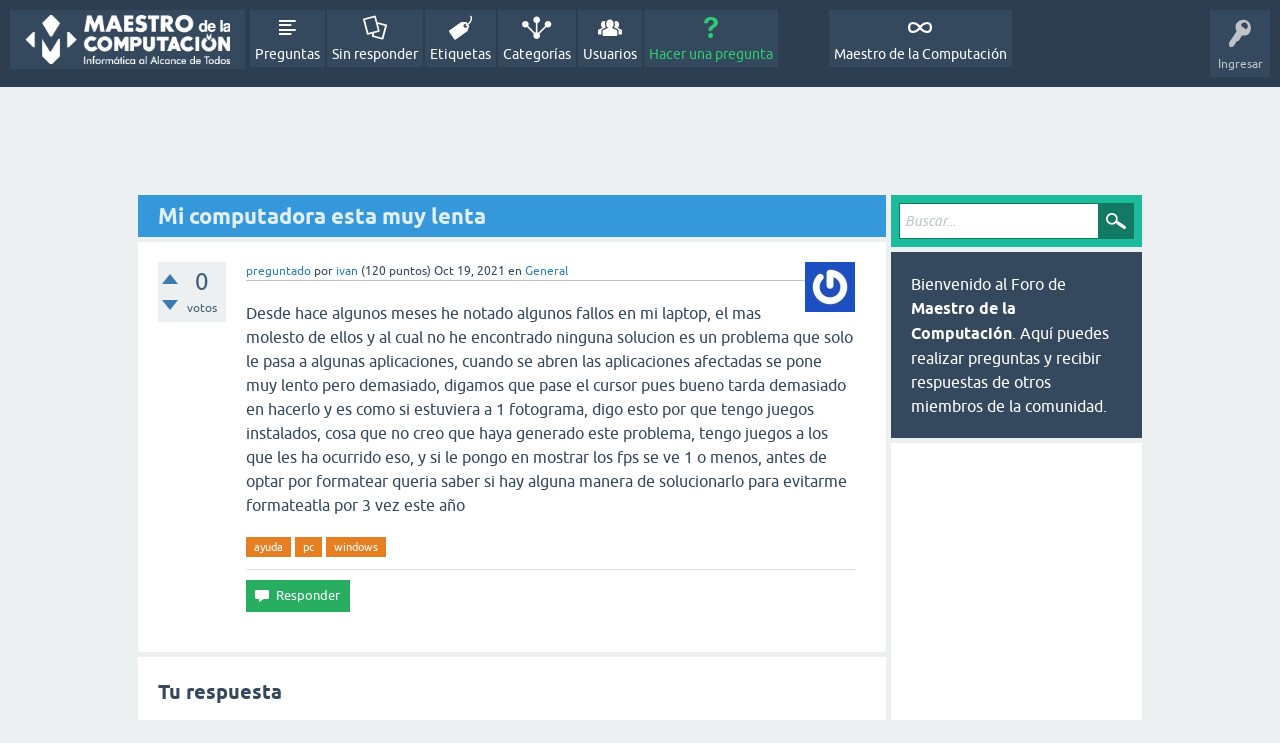

--- FILE ---
content_type: text/html; charset=utf-8
request_url: https://foro.maestrodelacomputacion.net/1955/mi-computadora-esta-muy-lenta?show=1956
body_size: 9204
content:
<!DOCTYPE html>
<html lang="es" itemscope itemtype="https://schema.org/QAPage">
<!-- Powered by Question2Answer - http://www.question2answer.org/ -->
<head>
<meta charset="utf-8">
<title>Mi computadora esta muy lenta - Foro de Maestro de la Computación</title>
<meta name="viewport" content="width=device-width, initial-scale=1">
<meta name="description" content="Desde hace algunos meses he notado algunos fallos en mi laptop, el mas molesto de ellos  ... solucionarlo para evitarme formateatla por 3 vez este año">
<meta name="keywords" content="General,ayuda,pc,windows">
<style>
@font-face {
 font-family: 'Ubuntu'; font-weight: normal; font-style: normal;
 src: local('Ubuntu'),
  url('../qa-theme/SnowFlat/fonts/ubuntu-regular.woff2') format('woff2'), url('../qa-theme/SnowFlat/fonts/ubuntu-regular.woff') format('woff');
}
@font-face {
 font-family: 'Ubuntu'; font-weight: bold; font-style: normal;
 src: local('Ubuntu Bold'), local('Ubuntu-Bold'),
  url('../qa-theme/SnowFlat/fonts/ubuntu-bold.woff2') format('woff2'), url('../qa-theme/SnowFlat/fonts/ubuntu-bold.woff') format('woff');
}
@font-face {
 font-family: 'Ubuntu'; font-weight: normal; font-style: italic;
 src: local('Ubuntu Italic'), local('Ubuntu-Italic'),
  url('../qa-theme/SnowFlat/fonts/ubuntu-italic.woff2') format('woff2'), url('../qa-theme/SnowFlat/fonts/ubuntu-italic.woff') format('woff');
}
@font-face {
 font-family: 'Ubuntu'; font-weight: bold; font-style: italic;
 src: local('Ubuntu Bold Italic'), local('Ubuntu-BoldItalic'),
  url('../qa-theme/SnowFlat/fonts/ubuntu-bold-italic.woff2') format('woff2'), url('../qa-theme/SnowFlat/fonts/ubuntu-bold-italic.woff') format('woff');
}
</style>
<link rel="stylesheet" href="../qa-theme/SnowFlat/qa-styles.css?1.8.8">
<style>
.qa-nav-user { margin: 0 !important; }
@media (max-width: 979px) {
 body.qa-template-user.fixed, body[class*="qa-template-user-"].fixed { padding-top: 118px !important; }
 body.qa-template-users.fixed { padding-top: 95px !important; }
}
@media (min-width: 980px) {
 body.qa-template-users.fixed { padding-top: 105px !important;}
}
</style>
<link rel="canonical" href="https://foro.maestrodelacomputacion.net/1955/mi-computadora-esta-muy-lenta">
<link rel="search" type="application/opensearchdescription+xml" title="Foro de Maestro de la Computación" href="../opensearch.xml">
<script async src="//pagead2.googlesyndication.com/pagead/js/adsbygoogle.js"></script>
<script>
     (adsbygoogle = window.adsbygoogle || []).push({
          google_ad_client: "ca-pub-5599973338515063",
          enable_page_level_ads: true
     });
</script>
<meta itemprop="name" content="Mi computadora esta muy lenta">
<script>
var qa_root = '..\/';
var qa_request = '1955\/mi-computadora-esta-muy-lenta';
var qa_captcha_in = 'qa_captcha_div_1';
var qa_wysiwyg_editor_config = {
	filebrowserUploadMethod: 'form',
	defaultLanguage: 'en',
	language: 'es'
};
var qa_optids_1 = ["a_notify"];
function qa_display_rule_1(first) {
	var opts = {};
	for (var i = 0; i < qa_optids_1.length; i++) {
		var e = document.getElementById(qa_optids_1[i]);
		opts[qa_optids_1[i]] = e && (e.checked || (e.options && e.options[e.selectedIndex].value));
	}
	qa_display_rule_show('a_email_display', (opts.a_notify), first);
	qa_display_rule_show('a_email_shown', (opts.a_notify), first);
	qa_display_rule_show('a_email_hidden', (!opts.a_notify), first);
}
function recaptcha_load(elemId) {
  if (grecaptcha) {
    grecaptcha.render(elemId, {
      "sitekey": '6LfVae8SAAAAAMwQKFE-KNaW2HD6g4FE6iyT7phW'
    });
  }
}
function recaptcha_onload() {
  recaptcha_load("qa_captcha_div_1");
}
</script>
<script src="../qa-content/jquery-3.5.1.min.js"></script>
<script src="../qa-content/qa-global.js?1.8.8"></script>
<script src="../qa-plugin/wysiwyg-editor/ckeditor/ckeditor.js?1.8.8"></script>
<script src="https://www.google.com/recaptcha/api.js?onload=recaptcha_onload&amp;render=explicit&amp;hl=es"></script>
<script>
$(window).on('load', function() {
	if (qa_ckeditor_a_content = CKEDITOR.replace('a_content', qa_wysiwyg_editor_config)) { qa_ckeditor_a_content.setData(document.getElementById('a_content_ckeditor_data').value); document.getElementById('a_content_ckeditor_ok').value = 1; }
	for (var i = 0; i < qa_optids_1.length; i++) {
		$('#'+qa_optids_1[i]).change(function() { qa_display_rule_1(false); });
	}
	qa_display_rule_1(true);
	document.getElementById('anew').qa_show = function() { if (!document.getElementById('qa_captcha_div_1').hasChildNodes()) { recaptcha_load('qa_captcha_div_1'); } };
	document.getElementById('anew').qa_focus = function() { if (qa_ckeditor_a_content) qa_ckeditor_a_content.focus(); };
	qa_element_revealed=document.getElementById('anew');
});
</script>
<script type="text/javascript">var _gaq = _gaq || [];_gaq.push(['_setAccount', '307476842']);_gaq.push(['_trackPageview']);(function() {var ga = document.createElement('script'); ga.type = 'text/javascript'; ga.async = true;ga.src = ('https:' == document.location.protocol ? 'https://ssl' : 'http://www') + '.google-analytics.com/ga.js';var s = document.getElementsByTagName('script')[0]; s.parentNode.insertBefore(ga, s);})();</script>
<script src="../qa-theme/SnowFlat/js/snow-core.js?1.8.8"></script>
</head>
<body
class="qa-template-question qa-theme-snowflat qa-category-5 qa-body-js-off"
>
<script>
var b = document.getElementsByTagName('body')[0];
b.className = b.className.replace('qa-body-js-off', 'qa-body-js-on');
</script>
<div id="qam-topbar" class="clearfix">
<div class="qam-main-nav-wrapper clearfix">
<div class="sb-toggle-left qam-menu-toggle"><i class="icon-th-list"></i></div>
<div class="qam-account-items-wrapper">
<div id="qam-account-toggle" class="qam-logged-out">
<i class="icon-key qam-auth-key"></i>
<div class="qam-account-handle">Ingresar</div>
</div>
<div class="qam-account-items clearfix">
<div class="qa-nav-user">
<ul class="qa-nav-user-list">
<li class="qa-nav-user-item qa-nav-user-login">
<a href="https://www.maestrodelacomputacion.net/wp-login.php?redirect_to=https%3A%2F%2Fforo.maestrodelacomputacion.net%2F1955%2Fmi-computadora-esta-muy-lenta%3Fshow%3D1956" class="qa-nav-user-link">Ingresar</a>
</li>
<li class="qa-nav-user-item qa-nav-user-register">
<a href="https://www.maestrodelacomputacion.net/wp-login.php?action=register" class="qa-nav-user-link">Registro</a>
</li>
</ul>
<div class="qa-nav-user-clear">
</div>
</div>
</div> <!-- END qam-account-items -->
</div> <!-- END qam-account-items-wrapper -->
<div class="qa-logo">
<a href="../" class="qa-logo-link" title="Foro de Maestro de la Computación"><img src="https://lh3.googleusercontent.com/-376coASzsUs/VaHYkfN-sbI/AAAAAAAAEY8/xDzfmRWU5Po/s280-Ic42/logo-blanco-maestro.png" alt="Foro de Maestro de la Computación"></a>
</div>
<div class="qa-nav-main">
<ul class="qa-nav-main-list">
<li class="qa-nav-main-item qa-nav-main-questions">
<a href="../questions" class="qa-nav-main-link">Preguntas</a>
</li>
<li class="qa-nav-main-item qa-nav-main-unanswered">
<a href="../unanswered" class="qa-nav-main-link">Sin responder</a>
</li>
<li class="qa-nav-main-item qa-nav-main-tag">
<a href="../tags" class="qa-nav-main-link">Etiquetas</a>
</li>
<li class="qa-nav-main-item qa-nav-main-categories">
<a href="../categories" class="qa-nav-main-link">Categorías</a>
</li>
<li class="qa-nav-main-item qa-nav-main-user">
<a href="../users" class="qa-nav-main-link">Usuarios</a>
</li>
<li class="qa-nav-main-item qa-nav-main-ask">
<a href="../ask?cat=5" class="qa-nav-main-link">Hacer una pregunta</a>
</li>
<li class="qa-nav-main-item-opp qa-nav-main-custom-1">
<a href="https://www.maestrodelacomputacion.net/" class="qa-nav-main-link" target="_blank">Maestro de la Computación</a>
</li>
</ul>
<div class="qa-nav-main-clear">
</div>
</div>
</div> <!-- END qam-main-nav-wrapper -->
</div> <!-- END qam-topbar -->
<div class="qam-ask-search-box"><div class="qam-ask-mobile"><a href="../ask" class="turquoise">Hacer una pregunta</a></div><div class="qam-search-mobile turquoise" id="qam-search-mobile"></div></div>
<div class="qam-search turquoise the-top" id="the-top-search">
<div class="qa-search">
<form method="get" action="../search">
<input type="text" placeholder="Buscar..." name="q" value="" class="qa-search-field">
<input type="submit" value="Buscar" class="qa-search-button">
</form>
</div>
</div>
<div class="qa-body-wrapper" itemprop="mainEntity" itemscope itemtype="https://schema.org/Question">
<div class="qa-widgets-full qa-widgets-full-high">
<div class="qa-widget-full qa-widget-full-high">
		<script async src="//pagead2.googlesyndication.com/pagead/js/adsbygoogle.js"></script>
		<ins class="adsbygoogle full"
			style="display:block; margin:.5em auto"
			data-ad-client="pub-5599973338515063"
			data-ad-slot=""
			data-ad-format="horizontal">
		</ins>
		<script>
			(adsbygoogle = window.adsbygoogle || []).push({});
		</script>
		</div>
</div>
<div class="qa-main-wrapper">
<div class="qa-main">
<div class="qa-main-heading">
<h1>
<a href="../1955/mi-computadora-esta-muy-lenta">
<span itemprop="name">Mi computadora esta muy lenta</span>
</a>
</h1>
</div>
<div class="qa-part-q-view">
<div class="qa-q-view" id="q1955">
<form method="post" action="../1955/mi-computadora-esta-muy-lenta?show=1956">
<div class="qa-q-view-stats">
<div class="qa-voting qa-voting-net" id="voting_1955">
<div class="qa-vote-buttons qa-vote-buttons-net">
<input title="Presiona para votar positivo" name="vote_1955_1_q1955" onclick="return qa_vote_click(this);" type="submit" value="+" class="qa-vote-first-button qa-vote-up-button"> 
<input title="Presiona para votar negativo" name="vote_1955_-1_q1955" onclick="return qa_vote_click(this);" type="submit" value="&ndash;" class="qa-vote-second-button qa-vote-down-button"> 
</div>
<div class="qa-vote-count qa-vote-count-net">
<span class="qa-netvote-count">
<span class="qa-netvote-count-data">0</span><span class="qa-netvote-count-pad"> votos <meta itemprop="upvoteCount" content="0"></span>
</span>
</div>
<div class="qa-vote-clear">
</div>
</div>
</div>
<input name="code" type="hidden" value="0-1768514715-afe11c3f43a6c7476a8f86cf44040b6a48780c62">
</form>
<div class="qa-q-view-main">
<form method="post" action="../1955/mi-computadora-esta-muy-lenta?show=1956">
<span class="qa-q-view-avatar-meta">
<span class="qa-q-view-avatar">
<img src="https://www.gravatar.com/avatar/2fda07ce75b506b19a386f02c8c17a2d?s=50" width="50" height="50" class="qa-avatar-image" alt="" >
</span>
<span class="qa-q-view-meta">
<a href="../1955/mi-computadora-esta-muy-lenta" class="qa-q-view-what" itemprop="url">preguntado</a>
<span class="qa-q-view-who">
<span class="qa-q-view-who-pad">por </span>
<span class="qa-q-view-who-data"><a href="../user/ivan" class="qa-user-link">ivan</a></span>
<span class="qa-q-view-who-points">
<span class="qa-q-view-who-points-pad">(</span><span class="qa-q-view-who-points-data">120</span><span class="qa-q-view-who-points-pad"> puntos)</span>
</span>
</span>
<span class="qa-q-view-when">
<span class="qa-q-view-when-data"><time itemprop="dateCreated" datetime="2021-10-19T20:56:28+0000" title="2021-10-19T20:56:28+0000">Oct 19, 2021</time></span>
</span>
<span class="qa-q-view-where">
<span class="qa-q-view-where-pad">en </span><span class="qa-q-view-where-data"><a href="../general" class="qa-category-link">General</a></span>
</span>
</span>
</span>
<div class="qa-q-view-content qa-post-content">
<a name="1955"></a><div itemprop="text">Desde hace algunos meses he notado algunos fallos en mi laptop, el mas molesto de ellos y al cual no he encontrado ninguna solucion es un problema que solo le pasa a algunas aplicaciones, cuando se abren las aplicaciones afectadas se pone muy lento pero demasiado, digamos que pase el cursor pues bueno tarda demasiado en hacerlo y es como si estuviera a 1 fotograma, digo esto por que tengo juegos instalados, cosa que no creo que haya generado este problema, tengo juegos a los que les ha ocurrido eso, y si le pongo en mostrar los fps se ve 1 o menos, antes de optar por formatear queria saber si hay alguna manera de solucionarlo para evitarme formateatla por 3 vez este año</div>
</div>
<div class="qa-q-view-tags">
<ul class="qa-q-view-tag-list">
<li class="qa-q-view-tag-item"><a href="../tag/ayuda" rel="tag" class="qa-tag-link">ayuda</a></li>
<li class="qa-q-view-tag-item"><a href="../tag/pc" rel="tag" class="qa-tag-link">pc</a></li>
<li class="qa-q-view-tag-item"><a href="../tag/windows" rel="tag" class="qa-tag-link">windows</a></li>
</ul>
</div>
<div class="qa-q-view-buttons">
<input name="q_doanswer" id="q_doanswer" onclick="return qa_toggle_element('anew')" value="Responder" title="Responder a esta pregunta" type="submit" class="qa-form-light-button qa-form-light-button-answer">
</div>
<input name="code" type="hidden" value="0-1768514715-4478e18f926a67932a4bf1482705f2c310f4b085">
<input name="qa_click" type="hidden" value="">
</form>
<div class="qa-q-view-c-list" style="display:none;" id="c1955_list">
</div> <!-- END qa-c-list -->
<div class="qa-c-form">
</div> <!-- END qa-c-form -->
</div> <!-- END qa-q-view-main -->
<div class="qa-q-view-clear">
</div>
</div> <!-- END qa-q-view -->
</div>
<div class="qa-part-a-form">
<div class="qa-a-form" id="anew">
<h2>Tu respuesta</h2>
<form method="post" action="../1955/mi-computadora-esta-muy-lenta?show=1956" name="a_form">
<table class="qa-form-tall-table">
<tr>
<td class="qa-form-tall-data">
<input name="a_content_ckeditor_ok" id="a_content_ckeditor_ok" type="hidden" value="0"><input name="a_content_ckeditor_data" id="a_content_ckeditor_data" type="hidden" value="">
<textarea name="a_content" rows="12" cols="40" class="qa-form-tall-text"></textarea>
</td>
</tr>
<tr>
<td class="qa-form-tall-label">
Nombre a mostrar (opcional):
</td>
</tr>
<tr>
<td class="qa-form-tall-data">
<input name="a_name" type="text" value="" class="qa-form-tall-text">
</td>
</tr>
<tr>
<td class="qa-form-tall-label">
<label>
<input name="a_notify" id="a_notify" onclick="if (document.getElementById('a_notify').checked) document.getElementById('a_email').focus();" type="checkbox" value="1" checked class="qa-form-tall-checkbox">
<span id="a_email_shown">Notificarme por correo electrónico si mi respuesta es seleccionada o comentada:</span><span id="a_email_hidden" style="display:none;">Notificarme por correo electrónico si mi respuesta es seleccionada o comentada</span>
</label>
</td>
</tr>
<tbody id="a_email_display">
<tr>
<td class="qa-form-tall-data">
<input name="a_email" id="a_email" type="text" value="" class="qa-form-tall-text">
<div class="qa-form-tall-note">Privacidad: Tu correo electrónico sólo será utilizado para enviarte estas notificaciones.</div>
</td>
</tr>
</tbody>
<tr>
<td class="qa-form-tall-label">
Verificación anti-spam:
</td>
</tr>
<tr>
<td class="qa-form-tall-data">
<div id="qa_captcha_div_1"></div>
<div class="qa-form-tall-note">Para evitar esta verificación en el futuro, por favor <a href="https://www.maestrodelacomputacion.net/wp-login.php?redirect_to=https%3A%2F%2Fforo.maestrodelacomputacion.net%2F">identifícate</a> o <a href="https://www.maestrodelacomputacion.net/wp-login.php?action=register">registrate</a>.</div>
</td>
</tr>
<tr>
<td colspan="1" class="qa-form-tall-buttons">
<input onclick="if (qa_ckeditor_a_content) qa_ckeditor_a_content.updateElement(); return qa_submit_answer(1955, this);" value="Añadir respuesta" title="" type="submit" class="qa-form-tall-button qa-form-tall-button-answer">
</td>
</tr>
</table>
<input name="a_editor" type="hidden" value="WYSIWYG Editor">
<input name="a_doadd" type="hidden" value="1">
<input name="code" type="hidden" value="0-1768514715-667ccd1f60c204236c7232d3c8fc1cd1e9e2c1b5">
</form>
</div> <!-- END qa-a-form -->
</div>
<div class="qa-part-a-list">
<h2 id="a_list_title"><span itemprop="answerCount">5</span> Respuestas</h2>
<div class="qa-a-list" id="a_list">
<div class="qa-a-list-item " id="a1956" itemprop="suggestedAnswer" itemscope itemtype="https://schema.org/Answer">
<form method="post" action="../1955/mi-computadora-esta-muy-lenta?show=1956">
<div class="qa-voting qa-voting-net" id="voting_1956">
<div class="qa-vote-buttons qa-vote-buttons-net">
<input title="Presiona para votar positivo" name="vote_1956_1_a1956" onclick="return qa_vote_click(this);" type="submit" value="+" class="qa-vote-first-button qa-vote-up-button"> 
<input title="Presiona para votar negativo" name="vote_1956_-1_a1956" onclick="return qa_vote_click(this);" type="submit" value="&ndash;" class="qa-vote-second-button qa-vote-down-button"> 
</div>
<div class="qa-vote-count qa-vote-count-net">
<span class="qa-netvote-count">
<span class="qa-netvote-count-data">0</span><span class="qa-netvote-count-pad"> votos <meta itemprop="upvoteCount" content="0"></span>
</span>
</div>
<div class="qa-vote-clear">
</div>
</div>
<input name="code" type="hidden" value="0-1768514715-afe11c3f43a6c7476a8f86cf44040b6a48780c62">
</form>
<div class="qa-a-item-main">
<form method="post" action="../1955/mi-computadora-esta-muy-lenta?show=1956">
<span class="qa-a-item-avatar-meta">
<span class="qa-a-item-meta">
<a href="../1955/mi-computadora-esta-muy-lenta?show=1956#a1956" class="qa-a-item-what" itemprop="url">respondido</a>
<span class="qa-a-item-who">
<span class="qa-a-item-who-pad">por </span>
<span class="qa-a-item-who-data"><span itemprop="author" itemscope itemtype="https://schema.org/Person"><span itemprop="name">Miguel</span></span></span>
</span>
<span class="qa-a-item-when">
<span class="qa-a-item-when-data"><time itemprop="dateCreated" datetime="2021-10-20T20:30:47+0000" title="2021-10-20T20:30:47+0000">Oct 20, 2021</time></span>
</span>
</span>
</span>
<div class="qa-a-selection">
</div>
<div class="qa-a-item-content qa-post-content">
<a name="1956"></a><div itemprop="text">Pues si hay manera, pero si hay &quot;FALLOS&quot; estos no se corregiran y vas a tener que reinstalar.<br />
<br />
Lo primero, dale una checada con un antivirus on line como NOD32 y después una checada con malware bites , una limpieza con CCleaner, después con Iobit y por ultimo mantenimiento de checado de disco.<br />
<br />
TODO ESO, va a tardarte el TRIPLE de formatear la maquina, y en algo estas errado, es una &quot;LAPTOP&quot; la que tienes, a menos de que me digas que es una Alienware o una Omen, el estar instalando juegos si es señal para que se alente tu ordenador, por que regularmente entre más instales, mas saturas el disco y esto para buscar datos genera fragmentación, la fragmentación relentíza cualquier maquina y cada día es peor.<br />
<br />
Saludos.</div>
</div>
<div class="qa-a-item-buttons">
<input name="a1956_dofollow" value="Realizar pregunta relacionada" title="Realizar nueva pregunta relacionada con esta respuesta" type="submit" class="qa-form-light-button qa-form-light-button-follow">
<input name="a1956_docomment" onclick="return qa_toggle_element('c1956')" value="Comentar" title="Añadir un comentario en esta respuesta" type="submit" class="qa-form-light-button qa-form-light-button-comment">
</div>
<input name="code" type="hidden" value="0-1768514715-01bd8e0a135eea9881f72b084e8147a7330476e5">
<input name="qa_click" type="hidden" value="">
</form>
<div class="qa-a-item-c-list" style="display:none;" id="c1956_list">
</div> <!-- END qa-c-list -->
<div class="qa-c-form" id="c1956" style="display:none;">
<h2>Por favor <a href="https://www.maestrodelacomputacion.net/wp-login.php?redirect_to=https%3A%2F%2Fforo.maestrodelacomputacion.net%2F1955%2Fmi-computadora-esta-muy-lenta">ingresa</a> o <a href="https://www.maestrodelacomputacion.net/wp-login.php?action=register">regístrate</a> para añadir un comentario.</h2>
</div> <!-- END qa-c-form -->
</div> <!-- END qa-a-item-main -->
<div class="qa-a-item-clear">
</div>
</div> <!-- END qa-a-list-item -->
<div class="qa-a-list-item " id="a2126" itemprop="suggestedAnswer" itemscope itemtype="https://schema.org/Answer">
<form method="post" action="../1955/mi-computadora-esta-muy-lenta?show=1956">
<div class="qa-voting qa-voting-net" id="voting_2126">
<div class="qa-vote-buttons qa-vote-buttons-net">
<input title="Presiona para votar positivo" name="vote_2126_1_a2126" onclick="return qa_vote_click(this);" type="submit" value="+" class="qa-vote-first-button qa-vote-up-button"> 
<input title="Presiona para votar negativo" name="vote_2126_-1_a2126" onclick="return qa_vote_click(this);" type="submit" value="&ndash;" class="qa-vote-second-button qa-vote-down-button"> 
</div>
<div class="qa-vote-count qa-vote-count-net">
<span class="qa-netvote-count">
<span class="qa-netvote-count-data">0</span><span class="qa-netvote-count-pad"> votos <meta itemprop="upvoteCount" content="0"></span>
</span>
</div>
<div class="qa-vote-clear">
</div>
</div>
<input name="code" type="hidden" value="0-1768514715-afe11c3f43a6c7476a8f86cf44040b6a48780c62">
</form>
<div class="qa-a-item-main">
<form method="post" action="../1955/mi-computadora-esta-muy-lenta?show=1956">
<span class="qa-a-item-avatar-meta">
<span class="qa-a-item-avatar">
<img src="https://www.gravatar.com/avatar/e247331727716756715defdda9b1776b?s=40" width="40" height="40" class="qa-avatar-image" alt="" >
</span>
<span class="qa-a-item-meta">
<a href="../1955/mi-computadora-esta-muy-lenta?show=2126#a2126" class="qa-a-item-what" itemprop="url">respondido</a>
<span class="qa-a-item-who">
<span class="qa-a-item-who-pad">por </span>
<span class="qa-a-item-who-data"><a href="../user/jorgemade" class="qa-user-link">jorgemade</a></span>
<span class="qa-a-item-who-points">
<span class="qa-a-item-who-points-pad">(</span><span class="qa-a-item-who-points-data">150</span><span class="qa-a-item-who-points-pad"> puntos)</span>
</span>
</span>
<span class="qa-a-item-when">
<span class="qa-a-item-when-data"><time itemprop="dateCreated" datetime="2022-03-10T10:16:33+0000" title="2022-03-10T10:16:33+0000">Mar 10, 2022</time></span>
</span>
</span>
</span>
<div class="qa-a-selection">
</div>
<div class="qa-a-item-content qa-post-content">
<a name="2126"></a><div itemprop="text">

<p>A mi me está pasando igual, hasta con un móvil Xiaomi que compré aquí:&nbsp;<a rel="nofollow" href="https://topmoviles.es/moviles-xiaomi/" target="_blank">https://topmoviles.es/moviles-xiaomi/</a> hace cosa de 7 meses... ya me está yendo lento, ahora lo hacen todo para que con el tiempo vaya mal...</p></div>
</div>
<div class="qa-a-item-buttons">
<input name="a2126_dofollow" value="Realizar pregunta relacionada" title="Realizar nueva pregunta relacionada con esta respuesta" type="submit" class="qa-form-light-button qa-form-light-button-follow">
<input name="a2126_docomment" onclick="return qa_toggle_element('c2126')" value="Comentar" title="Añadir un comentario en esta respuesta" type="submit" class="qa-form-light-button qa-form-light-button-comment">
</div>
<input name="code" type="hidden" value="0-1768514715-e69d793130cf0a5a1f99bb2588326173dd53a2dd">
<input name="qa_click" type="hidden" value="">
</form>
<div class="qa-a-item-c-list" style="display:none;" id="c2126_list">
</div> <!-- END qa-c-list -->
<div class="qa-c-form" id="c2126" style="display:none;">
<h2>Por favor <a href="https://www.maestrodelacomputacion.net/wp-login.php?redirect_to=https%3A%2F%2Fforo.maestrodelacomputacion.net%2F1955%2Fmi-computadora-esta-muy-lenta">ingresa</a> o <a href="https://www.maestrodelacomputacion.net/wp-login.php?action=register">regístrate</a> para añadir un comentario.</h2>
</div> <!-- END qa-c-form -->
</div> <!-- END qa-a-item-main -->
<div class="qa-a-item-clear">
</div>
</div> <!-- END qa-a-list-item -->
<div class="qa-a-list-item " id="a2211" itemprop="suggestedAnswer" itemscope itemtype="https://schema.org/Answer">
<form method="post" action="../1955/mi-computadora-esta-muy-lenta?show=1956">
<div class="qa-voting qa-voting-net" id="voting_2211">
<div class="qa-vote-buttons qa-vote-buttons-net">
<input title="Presiona para votar positivo" name="vote_2211_1_a2211" onclick="return qa_vote_click(this);" type="submit" value="+" class="qa-vote-first-button qa-vote-up-button"> 
<input title="Presiona para votar negativo" name="vote_2211_-1_a2211" onclick="return qa_vote_click(this);" type="submit" value="&ndash;" class="qa-vote-second-button qa-vote-down-button"> 
</div>
<div class="qa-vote-count qa-vote-count-net">
<span class="qa-netvote-count">
<span class="qa-netvote-count-data">0</span><span class="qa-netvote-count-pad"> votos <meta itemprop="upvoteCount" content="0"></span>
</span>
</div>
<div class="qa-vote-clear">
</div>
</div>
<input name="code" type="hidden" value="0-1768514715-afe11c3f43a6c7476a8f86cf44040b6a48780c62">
</form>
<div class="qa-a-item-main">
<form method="post" action="../1955/mi-computadora-esta-muy-lenta?show=1956">
<span class="qa-a-item-avatar-meta">
<span class="qa-a-item-meta">
<a href="../1955/mi-computadora-esta-muy-lenta?show=2211#a2211" class="qa-a-item-what" itemprop="url">respondido</a>
<span class="qa-a-item-who">
<span class="qa-a-item-who-pad">por </span>
<span class="qa-a-item-who-data"><a href="../user/" class="qa-user-link"></a></span>
<span class="qa-a-item-who-points">
<span class="qa-a-item-who-points-pad">(</span><span class="qa-a-item-who-points-data">300</span><span class="qa-a-item-who-points-pad"> puntos)</span>
</span>
</span>
<span class="qa-a-item-when">
<span class="qa-a-item-when-data"><time itemprop="dateCreated" datetime="2022-11-06T11:50:00+0000" title="2022-11-06T11:50:00+0000">Nov 6, 2022</time></span>
</span>
</span>
</span>
<div class="qa-a-selection">
</div>
<div class="qa-a-item-content qa-post-content">
<a name="2211"></a><div itemprop="text">

<p></p>td {border: 1px solid #cccccc;}br {mso-data-placement:same-cell;}<span data-sheets-value="{&quot;1&quot;:2,&quot;2&quot;:&quot;Hoy en día no se puede prescindir de un buen ordenador. Tanto para el trabajo como para el entretenimiento necesitas un ordenador potente y con buenas prestaciones. Pero incluso en un ordenador débil, puedo divertirme jugando a Todo slots. Créame, lo pasará muy bien allí.&quot;}" data-sheets-userformat="{&quot;2&quot;:513,&quot;3&quot;:{&quot;1&quot;:0},&quot;12&quot;:0}" style="font-family:Calibri,Arial; font-size:11pt; font-style:normal">Hoy en día no se puede prescindir de un buen ordenador. Tanto para el trabajo como para el entretenimiento necesitas un ordenador potente y con buenas prestaciones. Pero incluso en un ordenador débil, puedo divertirme jugando a <a rel="nofollow" href="https://elcostal.org/" target="_blank">Todo slots</a>. Créame, lo pasará muy bien allí.</span></div>
</div>
<div class="qa-a-item-buttons">
<input name="a2211_dofollow" value="Realizar pregunta relacionada" title="Realizar nueva pregunta relacionada con esta respuesta" type="submit" class="qa-form-light-button qa-form-light-button-follow">
<input name="a2211_docomment" onclick="return qa_toggle_element('c2211')" value="Comentar" title="Añadir un comentario en esta respuesta" type="submit" class="qa-form-light-button qa-form-light-button-comment">
</div>
<input name="code" type="hidden" value="0-1768514715-912fe5408491c2447a164a5a9f42e97a2526e87d">
<input name="qa_click" type="hidden" value="">
</form>
<div class="qa-a-item-c-list" style="display:none;" id="c2211_list">
</div> <!-- END qa-c-list -->
<div class="qa-c-form" id="c2211" style="display:none;">
<h2>Por favor <a href="https://www.maestrodelacomputacion.net/wp-login.php?redirect_to=https%3A%2F%2Fforo.maestrodelacomputacion.net%2F1955%2Fmi-computadora-esta-muy-lenta">ingresa</a> o <a href="https://www.maestrodelacomputacion.net/wp-login.php?action=register">regístrate</a> para añadir un comentario.</h2>
</div> <!-- END qa-c-form -->
</div> <!-- END qa-a-item-main -->
<div class="qa-a-item-clear">
</div>
</div> <!-- END qa-a-list-item -->
<div class="qa-a-list-item " id="a2256" itemprop="suggestedAnswer" itemscope itemtype="https://schema.org/Answer">
<form method="post" action="../1955/mi-computadora-esta-muy-lenta?show=1956">
<div class="qa-voting qa-voting-net" id="voting_2256">
<div class="qa-vote-buttons qa-vote-buttons-net">
<input title="Presiona para votar positivo" name="vote_2256_1_a2256" onclick="return qa_vote_click(this);" type="submit" value="+" class="qa-vote-first-button qa-vote-up-button"> 
<input title="Presiona para votar negativo" name="vote_2256_-1_a2256" onclick="return qa_vote_click(this);" type="submit" value="&ndash;" class="qa-vote-second-button qa-vote-down-button"> 
</div>
<div class="qa-vote-count qa-vote-count-net">
<span class="qa-netvote-count">
<span class="qa-netvote-count-data">0</span><span class="qa-netvote-count-pad"> votos <meta itemprop="upvoteCount" content="0"></span>
</span>
</div>
<div class="qa-vote-clear">
</div>
</div>
<input name="code" type="hidden" value="0-1768514715-afe11c3f43a6c7476a8f86cf44040b6a48780c62">
</form>
<div class="qa-a-item-main">
<form method="post" action="../1955/mi-computadora-esta-muy-lenta?show=1956">
<span class="qa-a-item-avatar-meta">
<span class="qa-a-item-meta">
<a href="../1955/mi-computadora-esta-muy-lenta?show=2256#a2256" class="qa-a-item-what" itemprop="url">respondido</a>
<span class="qa-a-item-who">
<span class="qa-a-item-who-pad">por </span>
<span class="qa-a-item-who-data"><a href="../user/" class="qa-user-link"></a></span>
<span class="qa-a-item-who-points">
<span class="qa-a-item-who-points-pad">(</span><span class="qa-a-item-who-points-data">300</span><span class="qa-a-item-who-points-pad"> puntos)</span>
</span>
</span>
<span class="qa-a-item-when">
<span class="qa-a-item-when-data"><time itemprop="dateCreated" datetime="2023-03-24T07:21:41+0000" title="2023-03-24T07:21:41+0000">Mar 24, 2023</time></span>
</span>
</span>
</span>
<div class="qa-a-selection">
</div>
<div class="qa-a-item-content qa-post-content">
<a name="2256"></a><div itemprop="text">

<p>nice one</p>

<p>nice one<span style="display:none">&nbsp;</span><span style="display:none">&nbsp;</span><span style="display:none">&nbsp;</span><span style="display:none">&nbsp; </span><a href="https://forosdz.com/temas/todos-los-moviles-con-5g-baratos-que-puedes-comprar-ahora-mismo-en-espana.182885/" rel="nofollow" target="_blank">https://forosdz.com/temas/todos-los-moviles-con-5g-baratos-que-puedes-comprar-ahora-mismo-en-espana.182885/</a></p></div>
</div>
<div class="qa-a-item-buttons">
<input name="a2256_dofollow" value="Realizar pregunta relacionada" title="Realizar nueva pregunta relacionada con esta respuesta" type="submit" class="qa-form-light-button qa-form-light-button-follow">
<input name="a2256_docomment" onclick="return qa_toggle_element('c2256')" value="Comentar" title="Añadir un comentario en esta respuesta" type="submit" class="qa-form-light-button qa-form-light-button-comment">
</div>
<input name="code" type="hidden" value="0-1768514715-0cbd10de0c6f437f211b7d9dfcbd1a31c9265cdf">
<input name="qa_click" type="hidden" value="">
</form>
<div class="qa-a-item-c-list" style="display:none;" id="c2256_list">
</div> <!-- END qa-c-list -->
<div class="qa-c-form" id="c2256" style="display:none;">
<h2>Por favor <a href="https://www.maestrodelacomputacion.net/wp-login.php?redirect_to=https%3A%2F%2Fforo.maestrodelacomputacion.net%2F1955%2Fmi-computadora-esta-muy-lenta">ingresa</a> o <a href="https://www.maestrodelacomputacion.net/wp-login.php?action=register">regístrate</a> para añadir un comentario.</h2>
</div> <!-- END qa-c-form -->
</div> <!-- END qa-a-item-main -->
<div class="qa-a-item-clear">
</div>
</div> <!-- END qa-a-list-item -->
<div class="qa-a-list-item " id="a2273" itemprop="suggestedAnswer" itemscope itemtype="https://schema.org/Answer">
<form method="post" action="../1955/mi-computadora-esta-muy-lenta?show=1956">
<div class="qa-voting qa-voting-net" id="voting_2273">
<div class="qa-vote-buttons qa-vote-buttons-net">
<input title="Presiona para votar positivo" name="vote_2273_1_a2273" onclick="return qa_vote_click(this);" type="submit" value="+" class="qa-vote-first-button qa-vote-up-button"> 
<input title="Presiona para votar negativo" name="vote_2273_-1_a2273" onclick="return qa_vote_click(this);" type="submit" value="&ndash;" class="qa-vote-second-button qa-vote-down-button"> 
</div>
<div class="qa-vote-count qa-vote-count-net">
<span class="qa-netvote-count">
<span class="qa-netvote-count-data">0</span><span class="qa-netvote-count-pad"> votos <meta itemprop="upvoteCount" content="0"></span>
</span>
</div>
<div class="qa-vote-clear">
</div>
</div>
<input name="code" type="hidden" value="0-1768514715-afe11c3f43a6c7476a8f86cf44040b6a48780c62">
</form>
<div class="qa-a-item-main">
<form method="post" action="../1955/mi-computadora-esta-muy-lenta?show=1956">
<span class="qa-a-item-avatar-meta">
<span class="qa-a-item-meta">
<a href="../1955/mi-computadora-esta-muy-lenta?show=2273#a2273" class="qa-a-item-what" itemprop="url">respondido</a>
<span class="qa-a-item-who">
<span class="qa-a-item-who-pad">por </span>
<span class="qa-a-item-who-data"><a href="../user/" class="qa-user-link"></a></span>
<span class="qa-a-item-who-points">
<span class="qa-a-item-who-points-pad">(</span><span class="qa-a-item-who-points-data">300</span><span class="qa-a-item-who-points-pad"> puntos)</span>
</span>
</span>
<span class="qa-a-item-when">
<span class="qa-a-item-when-data"><time itemprop="dateCreated" datetime="2023-06-05T08:45:53+0000" title="2023-06-05T08:45:53+0000">Jun 5, 2023</time></span>
</span>
</span>
</span>
<div class="qa-a-selection">
</div>
<div class="qa-a-item-content qa-post-content">
<a name="2273"></a><div itemprop="text">greatasddasasd</div>
</div>
<div class="qa-a-item-buttons">
<input name="a2273_dofollow" value="Realizar pregunta relacionada" title="Realizar nueva pregunta relacionada con esta respuesta" type="submit" class="qa-form-light-button qa-form-light-button-follow">
<input name="a2273_docomment" onclick="return qa_toggle_element('c2273')" value="Comentar" title="Añadir un comentario en esta respuesta" type="submit" class="qa-form-light-button qa-form-light-button-comment">
</div>
<input name="code" type="hidden" value="0-1768514715-9b8a5a3315324aa765680ebe86e4ec64654e0519">
<input name="qa_click" type="hidden" value="">
</form>
<div class="qa-a-item-c-list" style="display:none;" id="c2273_list">
</div> <!-- END qa-c-list -->
<div class="qa-c-form" id="c2273" style="display:none;">
<h2>Por favor <a href="https://www.maestrodelacomputacion.net/wp-login.php?redirect_to=https%3A%2F%2Fforo.maestrodelacomputacion.net%2F1955%2Fmi-computadora-esta-muy-lenta">ingresa</a> o <a href="https://www.maestrodelacomputacion.net/wp-login.php?action=register">regístrate</a> para añadir un comentario.</h2>
</div> <!-- END qa-c-form -->
</div> <!-- END qa-a-item-main -->
<div class="qa-a-item-clear">
</div>
</div> <!-- END qa-a-list-item -->
</div> <!-- END qa-a-list -->
</div>
</div> <!-- END qa-main -->
<div id="qam-sidepanel-toggle"><i class="icon-left-open-big"></i></div>
<div class="qa-sidepanel" id="qam-sidepanel-mobile">
<div class="qam-search turquoise ">
<div class="qa-search">
<form method="get" action="../search">
<input type="text" placeholder="Buscar..." name="q" value="" class="qa-search-field">
<input type="submit" value="Buscar" class="qa-search-button">
</form>
</div>
</div>
<div class="qa-sidebar wet-asphalt">
Bienvenido al Foro de <b>Maestro de la Computación</b>. Aquí puedes realizar preguntas y recibir respuestas de otros miembros de la comunidad.
</div> <!-- qa-sidebar -->
<div class="qa-widgets-side qa-widgets-side-high">
<div class="qa-widget-side qa-widget-side-high">
		<script async src="//pagead2.googlesyndication.com/pagead/js/adsbygoogle.js"></script>
		<ins class="adsbygoogle side"
			style="display:block; margin:.5em auto"
			data-ad-client="pub-5599973338515063"
			data-ad-slot=""
			data-ad-format="vertical">
		</ins>
		<script>
			(adsbygoogle = window.adsbygoogle || []).push({});
		</script>
		</div>
<div class="qa-widget-side qa-widget-side-high">
<div class="qa-related-qs">
<h2 style="margin-top:0; padding-top:0;">
Preguntas relacionadas
</h2>
<ul class="qa-related-q-list">
<li class="qa-related-q-item"><a href="../2212/mi-monitor-no-muestra-nada-mas-que-un-guion-ayuda">Mi monitor no muestra nada más que un guión, ayuda</a></li>
<li class="qa-related-q-item"><a href="../1942/pantalla-notebook-muy-pixelada-tonos-colores-verde-morado">La pantalla de mi notebook se ve muy mal, se ve pixelada y con tonos de colores verde y morado</a></li>
<li class="qa-related-q-item"><a href="../2308/armar-una-pc-gamer">Armar una pc gamer</a></li>
</ul>
</div>
</div>
</div>
<div class="qa-widgets-side qa-widgets-side-low">
<div class="qa-widget-side qa-widget-side-low">
<h2>Categorías</h2>
<ul class="qa-nav-cat-list qa-nav-cat-list-1">
<li class="qa-nav-cat-item qa-nav-cat-all">
<a href="../" class="qa-nav-cat-link">Todas las categorías</a>
</li>
<li class="qa-nav-cat-item qa-nav-cat-diseño">
<a href="../dise%C3%B1o" class="qa-nav-cat-link" title="Realiza preguntas sobre diseño gráfico, diseño web y todo lo relacionados a esta temática.">Diseño</a>
<span class="qa-nav-cat-note">(3)</span>
</li>
<li class="qa-nav-cat-item qa-nav-cat-programación">
<a href="../programaci%C3%B3n" class="qa-nav-cat-link" title="Haz preguntas sobre temas relacionados con cualquier lenguaje de programación.">Programación</a>
<span class="qa-nav-cat-note">(33)</span>
</li>
<li class="qa-nav-cat-item qa-nav-cat-redes-e-internet">
<a href="../redes-e-internet" class="qa-nav-cat-link" title="Preguntas sobre Redes de computadores, Internet y telemática en general.">Redes e Internet</a>
<span class="qa-nav-cat-note">(28)</span>
</li>
<li class="qa-nav-cat-item qa-nav-cat-seguridad">
<a href="../seguridad" class="qa-nav-cat-link" title="Pregunta aquí si tienes problemas de virus, spyware, amenazas o cualquier otro tema relacionado con seguridad informática.">Seguridad</a>
<span class="qa-nav-cat-note">(11)</span>
</li>
<li class="qa-nav-cat-item qa-nav-cat-soporte-técnico">
<a href="../soporte-t%C3%A9cnico" class="qa-nav-cat-link" title="Si tienes problemas técnicos con tu computador puedes hacernos aquí tu pregunta.">Soporte Técnico</a>
<span class="qa-nav-cat-note">(76)</span>
</li>
<li class="qa-nav-cat-item qa-nav-cat-software">
<a href="../software" class="qa-nav-cat-link" title="Pregunta sobre recomendaciones de software, programas o cualquier duda sobre estos temas.">Software</a>
<span class="qa-nav-cat-note">(44)</span>
</li>
<li class="qa-nav-cat-item qa-nav-cat-hardware">
<a href="../hardware" class="qa-nav-cat-link" title="Preguntas o dudas referentes a cualquier dispositivo de hardware en tu computador.">Hardware</a>
<span class="qa-nav-cat-note">(80)</span>
</li>
<li class="qa-nav-cat-item qa-nav-cat-general">
<a href="../general" class="qa-nav-cat-link qa-nav-cat-selected" title="Si tu pregunta no encaja en ninguna de las otras categorías, puedes compartirla en esta.">General</a>
<span class="qa-nav-cat-note">(58)</span>
</li>
</ul>
<div class="qa-nav-cat-clear">
</div>
</div>
<div class="qa-widget-side qa-widget-side-low">
<h2 style="margin-top: 0; padding-top: 0;">Etiquetas más populares</h2>
<div style="font-size: 10px;">
<a href="../tag/windows" style="font-size: 24px; vertical-align: baseline;">windows</a>
<a href="../tag/software" style="font-size: 23px; vertical-align: baseline;">software</a>
<a href="../tag/hardware" style="font-size: 22px; vertical-align: baseline;">hardware</a>
<a href="../tag/pc" style="font-size: 20px; vertical-align: baseline;">pc</a>
<a href="../tag/programaci%C3%B3n" style="font-size: 18px; vertical-align: baseline;">programación</a>
<a href="../tag/sistemas" style="font-size: 17px; vertical-align: baseline;">sistemas</a>
<a href="../tag/port%C3%A1til" style="font-size: 17px; vertical-align: baseline;">portátil</a>
<a href="../tag/ram" style="font-size: 17px; vertical-align: baseline;">ram</a>
<a href="../tag/laptop" style="font-size: 17px; vertical-align: baseline;">laptop</a>
<a href="../tag/-" style="font-size: 16px; vertical-align: baseline;">-</a>
<a href="../tag/juegos" style="font-size: 16px; vertical-align: baseline;">juegos</a>
<a href="../tag/so" style="font-size: 16px; vertical-align: baseline;">so</a>
<a href="../tag/problemas-para" style="font-size: 15px; vertical-align: baseline;">problemas-para</a>
<a href="../tag/problemas" style="font-size: 15px; vertical-align: baseline;">problemas</a>
<a href="../tag/tarjeta" style="font-size: 15px; vertical-align: baseline;">tarjeta</a>
<a href="../tag/disco-duro" style="font-size: 15px; vertical-align: baseline;">disco-duro</a>
<a href="../tag/memoria" style="font-size: 15px; vertical-align: baseline;">memoria</a>
<a href="../tag/windows10" style="font-size: 14px; vertical-align: baseline;">windows10</a>
<a href="../tag/computador" style="font-size: 14px; vertical-align: baseline;">computador</a>
<a href="../tag/ayuda" style="font-size: 14px; vertical-align: baseline;">ayuda</a>
<a href="../tag/formatear" style="font-size: 14px; vertical-align: baseline;">formatear</a>
<a href="../tag/video" style="font-size: 14px; vertical-align: baseline;">video</a>
<a href="../tag/graficos" style="font-size: 13px; vertical-align: baseline;">graficos</a>
<a href="../tag/monitor" style="font-size: 13px; vertical-align: baseline;">monitor</a>
<a href="../tag/soporte" style="font-size: 13px; vertical-align: baseline;">soporte</a>
<a href="../tag/rendimiento" style="font-size: 13px; vertical-align: baseline;">rendimiento</a>
<a href="../tag/internet" style="font-size: 13px; vertical-align: baseline;">internet</a>
<a href="../tag/armado-de-pc" style="font-size: 12px; vertical-align: baseline;">armado-de-pc</a>
<a href="../tag/drivers" style="font-size: 12px; vertical-align: baseline;">drivers</a>
<a href="../tag/programacion" style="font-size: 12px; vertical-align: baseline;">programacion</a>
<a href="../tag/cpu" style="font-size: 12px; vertical-align: baseline;">cpu</a>
<a href="../tag/ssd" style="font-size: 12px; vertical-align: baseline;">ssd</a>
<a href="../tag/procesador-" style="font-size: 12px; vertical-align: baseline;">procesador-</a>
<a href="../tag/seguridad" style="font-size: 12px; vertical-align: baseline;">seguridad</a>
<a href="../tag/notebook" style="font-size: 12px; vertical-align: baseline;">notebook</a>
<a href="../tag/teclado" style="font-size: 12px; vertical-align: baseline;">teclado</a>
<a href="../tag/pantalla" style="font-size: 12px; vertical-align: baseline;">pantalla</a>
<a href="../tag/wifi" style="font-size: 12px; vertical-align: baseline;">wifi</a>
<a href="../tag/procesador" style="font-size: 12px; vertical-align: baseline;">procesador</a>
<a href="../tag/funcionalidad" style="font-size: 11px; vertical-align: baseline;">funcionalidad</a>
<a href="../tag/analista-programador-" style="font-size: 11px; vertical-align: baseline;">analista-programador-</a>
<a href="../tag/bater%C3%ADa" style="font-size: 11px; vertical-align: baseline;">batería</a>
<a href="../tag/v%C3%ADdeo" style="font-size: 11px; vertical-align: baseline;">vídeo</a>
<a href="../tag/red" style="font-size: 11px; vertical-align: baseline;">red</a>
<a href="../tag/vga" style="font-size: 10px; vertical-align: baseline;">vga</a>
<a href="../tag/error" style="font-size: 10px; vertical-align: baseline;">error</a>
<a href="../tag/basic" style="font-size: 10px; vertical-align: baseline;">basic</a>
<a href="../tag/redes" style="font-size: 10px; vertical-align: baseline;">redes</a>
<a href="../tag/informacion" style="font-size: 10px; vertical-align: baseline;">informacion</a>
<a href="../tag/hp" style="font-size: 10px; vertical-align: baseline;">hp</a>
<a href="../tag/laptops" style="font-size: 10px; vertical-align: baseline;">laptops</a>
<a href="../tag/antivirus" style="font-size: 10px; vertical-align: baseline;">antivirus</a>
<a href="../tag/aplicaciones" style="font-size: 10px; vertical-align: baseline;">aplicaciones</a>
<a href="../tag/archivos" style="font-size: 10px; vertical-align: baseline;">archivos</a>
<a href="../tag/amd" style="font-size: 10px; vertical-align: baseline;">amd</a>
<a href="../tag/de" style="font-size: 10px; vertical-align: baseline;">de</a>
<a href="../tag/fuentedealimentacion" style="font-size: 9px; vertical-align: baseline;">fuentedealimentacion</a>
<a href="../tag/fuentes" style="font-size: 9px; vertical-align: baseline;">fuentes</a>
<a href="../tag/outlook" style="font-size: 9px; vertical-align: baseline;">outlook</a>
<a href="../tag/enciende" style="font-size: 9px; vertical-align: baseline;">enciende</a>
<a href="../tag/resoluci%C3%B3n" style="font-size: 9px; vertical-align: baseline;">resolución</a>
<a href="../tag/dell" style="font-size: 9px; vertical-align: baseline;">dell</a>
<a href="../tag/celular" style="font-size: 9px; vertical-align: baseline;">celular</a>
<a href="../tag/fallo" style="font-size: 9px; vertical-align: baseline;">fallo</a>
<a href="../tag/usb" style="font-size: 9px; vertical-align: baseline;">usb</a>
<a href="../tag/grafica" style="font-size: 9px; vertical-align: baseline;">grafica</a>
<a href="../tag/ingenier%C3%ADa" style="font-size: 9px; vertical-align: baseline;">ingeniería</a>
<a href="../tag/computadora" style="font-size: 9px; vertical-align: baseline;">computadora</a>
<a href="../tag/correo" style="font-size: 9px; vertical-align: baseline;">correo</a>
<a href="../tag/cuenta" style="font-size: 9px; vertical-align: baseline;">cuenta</a>
<a href="../tag/imprimir" style="font-size: 9px; vertical-align: baseline;">imprimir</a>
<a href="../tag/problema" style="font-size: 9px; vertical-align: baseline;">problema</a>
<a href="../tag/web" style="font-size: 9px; vertical-align: baseline;">web</a>
<a href="../tag/intel" style="font-size: 9px; vertical-align: baseline;">intel</a>
<a href="../tag/no" style="font-size: 9px; vertical-align: baseline;">no</a>
<a href="../tag/net" style="font-size: 9px; vertical-align: baseline;">net</a>
<a href="../tag/windows1064" style="font-size: 8px; vertical-align: baseline;">windows1064</a>
<a href="../tag/hdmi" style="font-size: 8px; vertical-align: baseline;">hdmi</a>
<a href="../tag/videojuego" style="font-size: 8px; vertical-align: baseline;">videojuego</a>
<a href="../tag/ryzen" style="font-size: 8px; vertical-align: baseline;">ryzen</a>
<a href="../tag/gpu" style="font-size: 8px; vertical-align: baseline;">gpu</a>
<a href="../tag/resolucion" style="font-size: 8px; vertical-align: baseline;">resolucion</a>
<a href="../tag/instagram" style="font-size: 8px; vertical-align: baseline;">instagram</a>
<a href="../tag/sever" style="font-size: 8px; vertical-align: baseline;">sever</a>
<a href="../tag/ventilador" style="font-size: 8px; vertical-align: baseline;">ventilador</a>
<a href="../tag/t%C3%A9cnico" style="font-size: 8px; vertical-align: baseline;">técnico</a>
<a href="../tag/restauraci%C3%B3n" style="font-size: 8px; vertical-align: baseline;">restauración</a>
<a href="../tag/express" style="font-size: 8px; vertical-align: baseline;">express</a>
<a href="../tag/compatible" style="font-size: 8px; vertical-align: baseline;">compatible</a>
<a href="../tag/hardware-" style="font-size: 8px; vertical-align: baseline;">hardware-</a>
<a href="../tag/moviles" style="font-size: 8px; vertical-align: baseline;">moviles</a>
<a href="../tag/4g" style="font-size: 8px; vertical-align: baseline;">4g</a>
<a href="../tag/texto" style="font-size: 8px; vertical-align: baseline;">texto</a>
<a href="../tag/redes-sociales" style="font-size: 8px; vertical-align: baseline;">redes-sociales</a>
<a href="../tag/facebook" style="font-size: 8px; vertical-align: baseline;">facebook</a>
<a href="../tag/visual" style="font-size: 8px; vertical-align: baseline;">visual</a>
<a href="../tag/word" style="font-size: 8px; vertical-align: baseline;">word</a>
<a href="../tag/apagar" style="font-size: 8px; vertical-align: baseline;">apagar</a>
<a href="../tag/acer" style="font-size: 8px; vertical-align: baseline;">acer</a>
<a href="../tag/programador" style="font-size: 8px; vertical-align: baseline;">programador</a>
</div>
</div>
</div>
</div> <!-- qa-sidepanel -->
</div> <!-- END main-wrapper -->
</div> <!-- END body-wrapper -->
<div class="qam-footer-box">
<div class="qam-footer-row">
</div> <!-- END qam-footer-row -->
<div class="qa-footer">
<div class="qa-nav-footer">
<ul class="qa-nav-footer-list">
<li class="qa-nav-footer-item qa-nav-footer-feedback">
<a href="../feedback" class="qa-nav-footer-link">Enviar feedback</a>
</li>
</ul>
<div class="qa-nav-footer-clear">
</div>
</div>
<div class="qa-attribution">
Snow Theme by <a href="http://www.q2amarket.com">Q2A Market</a>
</div>
<div class="qa-attribution">
Powered by <a href="http://www.question2answer.org/">Question2Answer</a>
</div>
<div class="qa-footer-clear">
</div>
</div> <!-- END qa-footer -->
</div> <!-- END qam-footer-box -->
<div style="position:absolute;overflow:hidden;clip:rect(0 0 0 0);height:0;width:0;margin:0;padding:0;border:0;">
<span id="qa-waiting-template" class="qa-waiting">...</span>
</div>
</body>
<!-- Powered by Question2Answer - http://www.question2answer.org/ -->
</html>


--- FILE ---
content_type: text/html; charset=utf-8
request_url: https://www.google.com/recaptcha/api2/anchor?ar=1&k=6LfVae8SAAAAAMwQKFE-KNaW2HD6g4FE6iyT7phW&co=aHR0cHM6Ly9mb3JvLm1hZXN0cm9kZWxhY29tcHV0YWNpb24ubmV0OjQ0Mw..&hl=es&v=PoyoqOPhxBO7pBk68S4YbpHZ&size=normal&anchor-ms=20000&execute-ms=30000&cb=bxbml87pfmi4
body_size: 49324
content:
<!DOCTYPE HTML><html dir="ltr" lang="es"><head><meta http-equiv="Content-Type" content="text/html; charset=UTF-8">
<meta http-equiv="X-UA-Compatible" content="IE=edge">
<title>reCAPTCHA</title>
<style type="text/css">
/* cyrillic-ext */
@font-face {
  font-family: 'Roboto';
  font-style: normal;
  font-weight: 400;
  font-stretch: 100%;
  src: url(//fonts.gstatic.com/s/roboto/v48/KFO7CnqEu92Fr1ME7kSn66aGLdTylUAMa3GUBHMdazTgWw.woff2) format('woff2');
  unicode-range: U+0460-052F, U+1C80-1C8A, U+20B4, U+2DE0-2DFF, U+A640-A69F, U+FE2E-FE2F;
}
/* cyrillic */
@font-face {
  font-family: 'Roboto';
  font-style: normal;
  font-weight: 400;
  font-stretch: 100%;
  src: url(//fonts.gstatic.com/s/roboto/v48/KFO7CnqEu92Fr1ME7kSn66aGLdTylUAMa3iUBHMdazTgWw.woff2) format('woff2');
  unicode-range: U+0301, U+0400-045F, U+0490-0491, U+04B0-04B1, U+2116;
}
/* greek-ext */
@font-face {
  font-family: 'Roboto';
  font-style: normal;
  font-weight: 400;
  font-stretch: 100%;
  src: url(//fonts.gstatic.com/s/roboto/v48/KFO7CnqEu92Fr1ME7kSn66aGLdTylUAMa3CUBHMdazTgWw.woff2) format('woff2');
  unicode-range: U+1F00-1FFF;
}
/* greek */
@font-face {
  font-family: 'Roboto';
  font-style: normal;
  font-weight: 400;
  font-stretch: 100%;
  src: url(//fonts.gstatic.com/s/roboto/v48/KFO7CnqEu92Fr1ME7kSn66aGLdTylUAMa3-UBHMdazTgWw.woff2) format('woff2');
  unicode-range: U+0370-0377, U+037A-037F, U+0384-038A, U+038C, U+038E-03A1, U+03A3-03FF;
}
/* math */
@font-face {
  font-family: 'Roboto';
  font-style: normal;
  font-weight: 400;
  font-stretch: 100%;
  src: url(//fonts.gstatic.com/s/roboto/v48/KFO7CnqEu92Fr1ME7kSn66aGLdTylUAMawCUBHMdazTgWw.woff2) format('woff2');
  unicode-range: U+0302-0303, U+0305, U+0307-0308, U+0310, U+0312, U+0315, U+031A, U+0326-0327, U+032C, U+032F-0330, U+0332-0333, U+0338, U+033A, U+0346, U+034D, U+0391-03A1, U+03A3-03A9, U+03B1-03C9, U+03D1, U+03D5-03D6, U+03F0-03F1, U+03F4-03F5, U+2016-2017, U+2034-2038, U+203C, U+2040, U+2043, U+2047, U+2050, U+2057, U+205F, U+2070-2071, U+2074-208E, U+2090-209C, U+20D0-20DC, U+20E1, U+20E5-20EF, U+2100-2112, U+2114-2115, U+2117-2121, U+2123-214F, U+2190, U+2192, U+2194-21AE, U+21B0-21E5, U+21F1-21F2, U+21F4-2211, U+2213-2214, U+2216-22FF, U+2308-230B, U+2310, U+2319, U+231C-2321, U+2336-237A, U+237C, U+2395, U+239B-23B7, U+23D0, U+23DC-23E1, U+2474-2475, U+25AF, U+25B3, U+25B7, U+25BD, U+25C1, U+25CA, U+25CC, U+25FB, U+266D-266F, U+27C0-27FF, U+2900-2AFF, U+2B0E-2B11, U+2B30-2B4C, U+2BFE, U+3030, U+FF5B, U+FF5D, U+1D400-1D7FF, U+1EE00-1EEFF;
}
/* symbols */
@font-face {
  font-family: 'Roboto';
  font-style: normal;
  font-weight: 400;
  font-stretch: 100%;
  src: url(//fonts.gstatic.com/s/roboto/v48/KFO7CnqEu92Fr1ME7kSn66aGLdTylUAMaxKUBHMdazTgWw.woff2) format('woff2');
  unicode-range: U+0001-000C, U+000E-001F, U+007F-009F, U+20DD-20E0, U+20E2-20E4, U+2150-218F, U+2190, U+2192, U+2194-2199, U+21AF, U+21E6-21F0, U+21F3, U+2218-2219, U+2299, U+22C4-22C6, U+2300-243F, U+2440-244A, U+2460-24FF, U+25A0-27BF, U+2800-28FF, U+2921-2922, U+2981, U+29BF, U+29EB, U+2B00-2BFF, U+4DC0-4DFF, U+FFF9-FFFB, U+10140-1018E, U+10190-1019C, U+101A0, U+101D0-101FD, U+102E0-102FB, U+10E60-10E7E, U+1D2C0-1D2D3, U+1D2E0-1D37F, U+1F000-1F0FF, U+1F100-1F1AD, U+1F1E6-1F1FF, U+1F30D-1F30F, U+1F315, U+1F31C, U+1F31E, U+1F320-1F32C, U+1F336, U+1F378, U+1F37D, U+1F382, U+1F393-1F39F, U+1F3A7-1F3A8, U+1F3AC-1F3AF, U+1F3C2, U+1F3C4-1F3C6, U+1F3CA-1F3CE, U+1F3D4-1F3E0, U+1F3ED, U+1F3F1-1F3F3, U+1F3F5-1F3F7, U+1F408, U+1F415, U+1F41F, U+1F426, U+1F43F, U+1F441-1F442, U+1F444, U+1F446-1F449, U+1F44C-1F44E, U+1F453, U+1F46A, U+1F47D, U+1F4A3, U+1F4B0, U+1F4B3, U+1F4B9, U+1F4BB, U+1F4BF, U+1F4C8-1F4CB, U+1F4D6, U+1F4DA, U+1F4DF, U+1F4E3-1F4E6, U+1F4EA-1F4ED, U+1F4F7, U+1F4F9-1F4FB, U+1F4FD-1F4FE, U+1F503, U+1F507-1F50B, U+1F50D, U+1F512-1F513, U+1F53E-1F54A, U+1F54F-1F5FA, U+1F610, U+1F650-1F67F, U+1F687, U+1F68D, U+1F691, U+1F694, U+1F698, U+1F6AD, U+1F6B2, U+1F6B9-1F6BA, U+1F6BC, U+1F6C6-1F6CF, U+1F6D3-1F6D7, U+1F6E0-1F6EA, U+1F6F0-1F6F3, U+1F6F7-1F6FC, U+1F700-1F7FF, U+1F800-1F80B, U+1F810-1F847, U+1F850-1F859, U+1F860-1F887, U+1F890-1F8AD, U+1F8B0-1F8BB, U+1F8C0-1F8C1, U+1F900-1F90B, U+1F93B, U+1F946, U+1F984, U+1F996, U+1F9E9, U+1FA00-1FA6F, U+1FA70-1FA7C, U+1FA80-1FA89, U+1FA8F-1FAC6, U+1FACE-1FADC, U+1FADF-1FAE9, U+1FAF0-1FAF8, U+1FB00-1FBFF;
}
/* vietnamese */
@font-face {
  font-family: 'Roboto';
  font-style: normal;
  font-weight: 400;
  font-stretch: 100%;
  src: url(//fonts.gstatic.com/s/roboto/v48/KFO7CnqEu92Fr1ME7kSn66aGLdTylUAMa3OUBHMdazTgWw.woff2) format('woff2');
  unicode-range: U+0102-0103, U+0110-0111, U+0128-0129, U+0168-0169, U+01A0-01A1, U+01AF-01B0, U+0300-0301, U+0303-0304, U+0308-0309, U+0323, U+0329, U+1EA0-1EF9, U+20AB;
}
/* latin-ext */
@font-face {
  font-family: 'Roboto';
  font-style: normal;
  font-weight: 400;
  font-stretch: 100%;
  src: url(//fonts.gstatic.com/s/roboto/v48/KFO7CnqEu92Fr1ME7kSn66aGLdTylUAMa3KUBHMdazTgWw.woff2) format('woff2');
  unicode-range: U+0100-02BA, U+02BD-02C5, U+02C7-02CC, U+02CE-02D7, U+02DD-02FF, U+0304, U+0308, U+0329, U+1D00-1DBF, U+1E00-1E9F, U+1EF2-1EFF, U+2020, U+20A0-20AB, U+20AD-20C0, U+2113, U+2C60-2C7F, U+A720-A7FF;
}
/* latin */
@font-face {
  font-family: 'Roboto';
  font-style: normal;
  font-weight: 400;
  font-stretch: 100%;
  src: url(//fonts.gstatic.com/s/roboto/v48/KFO7CnqEu92Fr1ME7kSn66aGLdTylUAMa3yUBHMdazQ.woff2) format('woff2');
  unicode-range: U+0000-00FF, U+0131, U+0152-0153, U+02BB-02BC, U+02C6, U+02DA, U+02DC, U+0304, U+0308, U+0329, U+2000-206F, U+20AC, U+2122, U+2191, U+2193, U+2212, U+2215, U+FEFF, U+FFFD;
}
/* cyrillic-ext */
@font-face {
  font-family: 'Roboto';
  font-style: normal;
  font-weight: 500;
  font-stretch: 100%;
  src: url(//fonts.gstatic.com/s/roboto/v48/KFO7CnqEu92Fr1ME7kSn66aGLdTylUAMa3GUBHMdazTgWw.woff2) format('woff2');
  unicode-range: U+0460-052F, U+1C80-1C8A, U+20B4, U+2DE0-2DFF, U+A640-A69F, U+FE2E-FE2F;
}
/* cyrillic */
@font-face {
  font-family: 'Roboto';
  font-style: normal;
  font-weight: 500;
  font-stretch: 100%;
  src: url(//fonts.gstatic.com/s/roboto/v48/KFO7CnqEu92Fr1ME7kSn66aGLdTylUAMa3iUBHMdazTgWw.woff2) format('woff2');
  unicode-range: U+0301, U+0400-045F, U+0490-0491, U+04B0-04B1, U+2116;
}
/* greek-ext */
@font-face {
  font-family: 'Roboto';
  font-style: normal;
  font-weight: 500;
  font-stretch: 100%;
  src: url(//fonts.gstatic.com/s/roboto/v48/KFO7CnqEu92Fr1ME7kSn66aGLdTylUAMa3CUBHMdazTgWw.woff2) format('woff2');
  unicode-range: U+1F00-1FFF;
}
/* greek */
@font-face {
  font-family: 'Roboto';
  font-style: normal;
  font-weight: 500;
  font-stretch: 100%;
  src: url(//fonts.gstatic.com/s/roboto/v48/KFO7CnqEu92Fr1ME7kSn66aGLdTylUAMa3-UBHMdazTgWw.woff2) format('woff2');
  unicode-range: U+0370-0377, U+037A-037F, U+0384-038A, U+038C, U+038E-03A1, U+03A3-03FF;
}
/* math */
@font-face {
  font-family: 'Roboto';
  font-style: normal;
  font-weight: 500;
  font-stretch: 100%;
  src: url(//fonts.gstatic.com/s/roboto/v48/KFO7CnqEu92Fr1ME7kSn66aGLdTylUAMawCUBHMdazTgWw.woff2) format('woff2');
  unicode-range: U+0302-0303, U+0305, U+0307-0308, U+0310, U+0312, U+0315, U+031A, U+0326-0327, U+032C, U+032F-0330, U+0332-0333, U+0338, U+033A, U+0346, U+034D, U+0391-03A1, U+03A3-03A9, U+03B1-03C9, U+03D1, U+03D5-03D6, U+03F0-03F1, U+03F4-03F5, U+2016-2017, U+2034-2038, U+203C, U+2040, U+2043, U+2047, U+2050, U+2057, U+205F, U+2070-2071, U+2074-208E, U+2090-209C, U+20D0-20DC, U+20E1, U+20E5-20EF, U+2100-2112, U+2114-2115, U+2117-2121, U+2123-214F, U+2190, U+2192, U+2194-21AE, U+21B0-21E5, U+21F1-21F2, U+21F4-2211, U+2213-2214, U+2216-22FF, U+2308-230B, U+2310, U+2319, U+231C-2321, U+2336-237A, U+237C, U+2395, U+239B-23B7, U+23D0, U+23DC-23E1, U+2474-2475, U+25AF, U+25B3, U+25B7, U+25BD, U+25C1, U+25CA, U+25CC, U+25FB, U+266D-266F, U+27C0-27FF, U+2900-2AFF, U+2B0E-2B11, U+2B30-2B4C, U+2BFE, U+3030, U+FF5B, U+FF5D, U+1D400-1D7FF, U+1EE00-1EEFF;
}
/* symbols */
@font-face {
  font-family: 'Roboto';
  font-style: normal;
  font-weight: 500;
  font-stretch: 100%;
  src: url(//fonts.gstatic.com/s/roboto/v48/KFO7CnqEu92Fr1ME7kSn66aGLdTylUAMaxKUBHMdazTgWw.woff2) format('woff2');
  unicode-range: U+0001-000C, U+000E-001F, U+007F-009F, U+20DD-20E0, U+20E2-20E4, U+2150-218F, U+2190, U+2192, U+2194-2199, U+21AF, U+21E6-21F0, U+21F3, U+2218-2219, U+2299, U+22C4-22C6, U+2300-243F, U+2440-244A, U+2460-24FF, U+25A0-27BF, U+2800-28FF, U+2921-2922, U+2981, U+29BF, U+29EB, U+2B00-2BFF, U+4DC0-4DFF, U+FFF9-FFFB, U+10140-1018E, U+10190-1019C, U+101A0, U+101D0-101FD, U+102E0-102FB, U+10E60-10E7E, U+1D2C0-1D2D3, U+1D2E0-1D37F, U+1F000-1F0FF, U+1F100-1F1AD, U+1F1E6-1F1FF, U+1F30D-1F30F, U+1F315, U+1F31C, U+1F31E, U+1F320-1F32C, U+1F336, U+1F378, U+1F37D, U+1F382, U+1F393-1F39F, U+1F3A7-1F3A8, U+1F3AC-1F3AF, U+1F3C2, U+1F3C4-1F3C6, U+1F3CA-1F3CE, U+1F3D4-1F3E0, U+1F3ED, U+1F3F1-1F3F3, U+1F3F5-1F3F7, U+1F408, U+1F415, U+1F41F, U+1F426, U+1F43F, U+1F441-1F442, U+1F444, U+1F446-1F449, U+1F44C-1F44E, U+1F453, U+1F46A, U+1F47D, U+1F4A3, U+1F4B0, U+1F4B3, U+1F4B9, U+1F4BB, U+1F4BF, U+1F4C8-1F4CB, U+1F4D6, U+1F4DA, U+1F4DF, U+1F4E3-1F4E6, U+1F4EA-1F4ED, U+1F4F7, U+1F4F9-1F4FB, U+1F4FD-1F4FE, U+1F503, U+1F507-1F50B, U+1F50D, U+1F512-1F513, U+1F53E-1F54A, U+1F54F-1F5FA, U+1F610, U+1F650-1F67F, U+1F687, U+1F68D, U+1F691, U+1F694, U+1F698, U+1F6AD, U+1F6B2, U+1F6B9-1F6BA, U+1F6BC, U+1F6C6-1F6CF, U+1F6D3-1F6D7, U+1F6E0-1F6EA, U+1F6F0-1F6F3, U+1F6F7-1F6FC, U+1F700-1F7FF, U+1F800-1F80B, U+1F810-1F847, U+1F850-1F859, U+1F860-1F887, U+1F890-1F8AD, U+1F8B0-1F8BB, U+1F8C0-1F8C1, U+1F900-1F90B, U+1F93B, U+1F946, U+1F984, U+1F996, U+1F9E9, U+1FA00-1FA6F, U+1FA70-1FA7C, U+1FA80-1FA89, U+1FA8F-1FAC6, U+1FACE-1FADC, U+1FADF-1FAE9, U+1FAF0-1FAF8, U+1FB00-1FBFF;
}
/* vietnamese */
@font-face {
  font-family: 'Roboto';
  font-style: normal;
  font-weight: 500;
  font-stretch: 100%;
  src: url(//fonts.gstatic.com/s/roboto/v48/KFO7CnqEu92Fr1ME7kSn66aGLdTylUAMa3OUBHMdazTgWw.woff2) format('woff2');
  unicode-range: U+0102-0103, U+0110-0111, U+0128-0129, U+0168-0169, U+01A0-01A1, U+01AF-01B0, U+0300-0301, U+0303-0304, U+0308-0309, U+0323, U+0329, U+1EA0-1EF9, U+20AB;
}
/* latin-ext */
@font-face {
  font-family: 'Roboto';
  font-style: normal;
  font-weight: 500;
  font-stretch: 100%;
  src: url(//fonts.gstatic.com/s/roboto/v48/KFO7CnqEu92Fr1ME7kSn66aGLdTylUAMa3KUBHMdazTgWw.woff2) format('woff2');
  unicode-range: U+0100-02BA, U+02BD-02C5, U+02C7-02CC, U+02CE-02D7, U+02DD-02FF, U+0304, U+0308, U+0329, U+1D00-1DBF, U+1E00-1E9F, U+1EF2-1EFF, U+2020, U+20A0-20AB, U+20AD-20C0, U+2113, U+2C60-2C7F, U+A720-A7FF;
}
/* latin */
@font-face {
  font-family: 'Roboto';
  font-style: normal;
  font-weight: 500;
  font-stretch: 100%;
  src: url(//fonts.gstatic.com/s/roboto/v48/KFO7CnqEu92Fr1ME7kSn66aGLdTylUAMa3yUBHMdazQ.woff2) format('woff2');
  unicode-range: U+0000-00FF, U+0131, U+0152-0153, U+02BB-02BC, U+02C6, U+02DA, U+02DC, U+0304, U+0308, U+0329, U+2000-206F, U+20AC, U+2122, U+2191, U+2193, U+2212, U+2215, U+FEFF, U+FFFD;
}
/* cyrillic-ext */
@font-face {
  font-family: 'Roboto';
  font-style: normal;
  font-weight: 900;
  font-stretch: 100%;
  src: url(//fonts.gstatic.com/s/roboto/v48/KFO7CnqEu92Fr1ME7kSn66aGLdTylUAMa3GUBHMdazTgWw.woff2) format('woff2');
  unicode-range: U+0460-052F, U+1C80-1C8A, U+20B4, U+2DE0-2DFF, U+A640-A69F, U+FE2E-FE2F;
}
/* cyrillic */
@font-face {
  font-family: 'Roboto';
  font-style: normal;
  font-weight: 900;
  font-stretch: 100%;
  src: url(//fonts.gstatic.com/s/roboto/v48/KFO7CnqEu92Fr1ME7kSn66aGLdTylUAMa3iUBHMdazTgWw.woff2) format('woff2');
  unicode-range: U+0301, U+0400-045F, U+0490-0491, U+04B0-04B1, U+2116;
}
/* greek-ext */
@font-face {
  font-family: 'Roboto';
  font-style: normal;
  font-weight: 900;
  font-stretch: 100%;
  src: url(//fonts.gstatic.com/s/roboto/v48/KFO7CnqEu92Fr1ME7kSn66aGLdTylUAMa3CUBHMdazTgWw.woff2) format('woff2');
  unicode-range: U+1F00-1FFF;
}
/* greek */
@font-face {
  font-family: 'Roboto';
  font-style: normal;
  font-weight: 900;
  font-stretch: 100%;
  src: url(//fonts.gstatic.com/s/roboto/v48/KFO7CnqEu92Fr1ME7kSn66aGLdTylUAMa3-UBHMdazTgWw.woff2) format('woff2');
  unicode-range: U+0370-0377, U+037A-037F, U+0384-038A, U+038C, U+038E-03A1, U+03A3-03FF;
}
/* math */
@font-face {
  font-family: 'Roboto';
  font-style: normal;
  font-weight: 900;
  font-stretch: 100%;
  src: url(//fonts.gstatic.com/s/roboto/v48/KFO7CnqEu92Fr1ME7kSn66aGLdTylUAMawCUBHMdazTgWw.woff2) format('woff2');
  unicode-range: U+0302-0303, U+0305, U+0307-0308, U+0310, U+0312, U+0315, U+031A, U+0326-0327, U+032C, U+032F-0330, U+0332-0333, U+0338, U+033A, U+0346, U+034D, U+0391-03A1, U+03A3-03A9, U+03B1-03C9, U+03D1, U+03D5-03D6, U+03F0-03F1, U+03F4-03F5, U+2016-2017, U+2034-2038, U+203C, U+2040, U+2043, U+2047, U+2050, U+2057, U+205F, U+2070-2071, U+2074-208E, U+2090-209C, U+20D0-20DC, U+20E1, U+20E5-20EF, U+2100-2112, U+2114-2115, U+2117-2121, U+2123-214F, U+2190, U+2192, U+2194-21AE, U+21B0-21E5, U+21F1-21F2, U+21F4-2211, U+2213-2214, U+2216-22FF, U+2308-230B, U+2310, U+2319, U+231C-2321, U+2336-237A, U+237C, U+2395, U+239B-23B7, U+23D0, U+23DC-23E1, U+2474-2475, U+25AF, U+25B3, U+25B7, U+25BD, U+25C1, U+25CA, U+25CC, U+25FB, U+266D-266F, U+27C0-27FF, U+2900-2AFF, U+2B0E-2B11, U+2B30-2B4C, U+2BFE, U+3030, U+FF5B, U+FF5D, U+1D400-1D7FF, U+1EE00-1EEFF;
}
/* symbols */
@font-face {
  font-family: 'Roboto';
  font-style: normal;
  font-weight: 900;
  font-stretch: 100%;
  src: url(//fonts.gstatic.com/s/roboto/v48/KFO7CnqEu92Fr1ME7kSn66aGLdTylUAMaxKUBHMdazTgWw.woff2) format('woff2');
  unicode-range: U+0001-000C, U+000E-001F, U+007F-009F, U+20DD-20E0, U+20E2-20E4, U+2150-218F, U+2190, U+2192, U+2194-2199, U+21AF, U+21E6-21F0, U+21F3, U+2218-2219, U+2299, U+22C4-22C6, U+2300-243F, U+2440-244A, U+2460-24FF, U+25A0-27BF, U+2800-28FF, U+2921-2922, U+2981, U+29BF, U+29EB, U+2B00-2BFF, U+4DC0-4DFF, U+FFF9-FFFB, U+10140-1018E, U+10190-1019C, U+101A0, U+101D0-101FD, U+102E0-102FB, U+10E60-10E7E, U+1D2C0-1D2D3, U+1D2E0-1D37F, U+1F000-1F0FF, U+1F100-1F1AD, U+1F1E6-1F1FF, U+1F30D-1F30F, U+1F315, U+1F31C, U+1F31E, U+1F320-1F32C, U+1F336, U+1F378, U+1F37D, U+1F382, U+1F393-1F39F, U+1F3A7-1F3A8, U+1F3AC-1F3AF, U+1F3C2, U+1F3C4-1F3C6, U+1F3CA-1F3CE, U+1F3D4-1F3E0, U+1F3ED, U+1F3F1-1F3F3, U+1F3F5-1F3F7, U+1F408, U+1F415, U+1F41F, U+1F426, U+1F43F, U+1F441-1F442, U+1F444, U+1F446-1F449, U+1F44C-1F44E, U+1F453, U+1F46A, U+1F47D, U+1F4A3, U+1F4B0, U+1F4B3, U+1F4B9, U+1F4BB, U+1F4BF, U+1F4C8-1F4CB, U+1F4D6, U+1F4DA, U+1F4DF, U+1F4E3-1F4E6, U+1F4EA-1F4ED, U+1F4F7, U+1F4F9-1F4FB, U+1F4FD-1F4FE, U+1F503, U+1F507-1F50B, U+1F50D, U+1F512-1F513, U+1F53E-1F54A, U+1F54F-1F5FA, U+1F610, U+1F650-1F67F, U+1F687, U+1F68D, U+1F691, U+1F694, U+1F698, U+1F6AD, U+1F6B2, U+1F6B9-1F6BA, U+1F6BC, U+1F6C6-1F6CF, U+1F6D3-1F6D7, U+1F6E0-1F6EA, U+1F6F0-1F6F3, U+1F6F7-1F6FC, U+1F700-1F7FF, U+1F800-1F80B, U+1F810-1F847, U+1F850-1F859, U+1F860-1F887, U+1F890-1F8AD, U+1F8B0-1F8BB, U+1F8C0-1F8C1, U+1F900-1F90B, U+1F93B, U+1F946, U+1F984, U+1F996, U+1F9E9, U+1FA00-1FA6F, U+1FA70-1FA7C, U+1FA80-1FA89, U+1FA8F-1FAC6, U+1FACE-1FADC, U+1FADF-1FAE9, U+1FAF0-1FAF8, U+1FB00-1FBFF;
}
/* vietnamese */
@font-face {
  font-family: 'Roboto';
  font-style: normal;
  font-weight: 900;
  font-stretch: 100%;
  src: url(//fonts.gstatic.com/s/roboto/v48/KFO7CnqEu92Fr1ME7kSn66aGLdTylUAMa3OUBHMdazTgWw.woff2) format('woff2');
  unicode-range: U+0102-0103, U+0110-0111, U+0128-0129, U+0168-0169, U+01A0-01A1, U+01AF-01B0, U+0300-0301, U+0303-0304, U+0308-0309, U+0323, U+0329, U+1EA0-1EF9, U+20AB;
}
/* latin-ext */
@font-face {
  font-family: 'Roboto';
  font-style: normal;
  font-weight: 900;
  font-stretch: 100%;
  src: url(//fonts.gstatic.com/s/roboto/v48/KFO7CnqEu92Fr1ME7kSn66aGLdTylUAMa3KUBHMdazTgWw.woff2) format('woff2');
  unicode-range: U+0100-02BA, U+02BD-02C5, U+02C7-02CC, U+02CE-02D7, U+02DD-02FF, U+0304, U+0308, U+0329, U+1D00-1DBF, U+1E00-1E9F, U+1EF2-1EFF, U+2020, U+20A0-20AB, U+20AD-20C0, U+2113, U+2C60-2C7F, U+A720-A7FF;
}
/* latin */
@font-face {
  font-family: 'Roboto';
  font-style: normal;
  font-weight: 900;
  font-stretch: 100%;
  src: url(//fonts.gstatic.com/s/roboto/v48/KFO7CnqEu92Fr1ME7kSn66aGLdTylUAMa3yUBHMdazQ.woff2) format('woff2');
  unicode-range: U+0000-00FF, U+0131, U+0152-0153, U+02BB-02BC, U+02C6, U+02DA, U+02DC, U+0304, U+0308, U+0329, U+2000-206F, U+20AC, U+2122, U+2191, U+2193, U+2212, U+2215, U+FEFF, U+FFFD;
}

</style>
<link rel="stylesheet" type="text/css" href="https://www.gstatic.com/recaptcha/releases/PoyoqOPhxBO7pBk68S4YbpHZ/styles__ltr.css">
<script nonce="msYKL76jWak731pDOEyPkQ" type="text/javascript">window['__recaptcha_api'] = 'https://www.google.com/recaptcha/api2/';</script>
<script type="text/javascript" src="https://www.gstatic.com/recaptcha/releases/PoyoqOPhxBO7pBk68S4YbpHZ/recaptcha__es.js" nonce="msYKL76jWak731pDOEyPkQ">
      
    </script></head>
<body><div id="rc-anchor-alert" class="rc-anchor-alert"></div>
<input type="hidden" id="recaptcha-token" value="[base64]">
<script type="text/javascript" nonce="msYKL76jWak731pDOEyPkQ">
      recaptcha.anchor.Main.init("[\x22ainput\x22,[\x22bgdata\x22,\x22\x22,\[base64]/[base64]/UltIKytdPWE6KGE8MjA0OD9SW0grK109YT4+NnwxOTI6KChhJjY0NTEyKT09NTUyOTYmJnErMTxoLmxlbmd0aCYmKGguY2hhckNvZGVBdChxKzEpJjY0NTEyKT09NTYzMjA/[base64]/MjU1OlI/[base64]/[base64]/[base64]/[base64]/[base64]/[base64]/[base64]/[base64]/[base64]/[base64]\x22,\[base64]\\u003d\x22,\x22wow3w4cJMUzDjMOgw6tZFHbCmMKvdSPDoEIIwrDCizzCt0DDrz84wq7DiAXDvBVDNHhkw6LCkj/ClsKiXRNmYsOxHVbCn8Ohw7XDpgzCk8K2U2N7w7JGwr5VTSbClQXDjcOFw5EPw7bChDbDjhh3wp3DjRlNMWYgwooIwr7DsMOlw5U4w4dMQ8OCanFFJS5ETV3CnsK/w587wqdgw5HDssOBKsKlW8K4EUDCj0fCtsOASys+Nkh4w4xxMUvCkMKpd8KawpTDgn7CuMK8wrzDpcKmwpTDkArCrMK1dXjDrMKowoHDhMKWw6rDgsOfEzbCpVrDosOQw67Cu8O/RcK3w7TDnRQxCDYafcOCWlBZOcOdOcOSIG5dwrnCh8OUM8KqdW8jwrnDtGZXwqY2L8KZwqHCj1shw4YOJcKiw57CjcOpwoPCqcK7JMOedjJhMQzDksOdw70xwrtFVXgHw4zDr1vDtsKYw6fCi8OAwo3CjMOtwr0mBcKkcirCum/DsMOywolFMcKKAGnCgALDjMO0w6zDv8KQeBPCosKUMAnCi3MscMOlwqjDhsKlw78uHGN+N2jCgsKpw7sddsOQGV3DsMK7dGLChcOfw6VGYsKBB8KMV8KOOsKxwoBPwpTCmi8Lwr9hw5/[base64]/[base64]/fMOEG8KHw7rDi8KVEjBHw53Ck8K/w44kQ8OSw7vCvSjCrsOjw44Mw6fDt8KWwojClcKCw4nDucOxw5Nhw6TDh8OXWFAKUcKUwpLDosOXw7oIFRA1woBWex3CmHDDucOnwofCm8KbY8KTehPDtl4Fwq8Iw7l1wpTCix/DhsOYeTrDkU/DkcOuwofDki7DunPCtsOawopsDSTDq0AzwrBqw59ewp8dMsObBS58w4fCrsK2w6jCiCTCoyjCmXTCjDDDoCJUccOzLnRmHMKEwo7DoQ0/wrTDtUzDm8KjAMKDA2PDj8K4w47CsQ/DmBt6w4/CjzIMCX97wpdgJMKiM8KRw5DCsFjDmFLCu8KbfcK9FiVMRjElw4nDm8K3w4fCj3poayTDjgINLMOcejQoTAnDkB/DjwoIw7VjwoJ+O8K1wpJvwpYxwrdoaMKYTG8zOlHCv03CjgQ9RTkUXAXDlsKZw5kpw6zDv8Osw5F9wqnCtMOKFytww7/DpwLCjy9jYcOVIcKPworDnsOTwqTCvMOgDlnDrMOHPCvDgCIBR1Y/w7RQwpY/wrTCjcKGw7TDosK8wpsrHSnDjUtUw5/CoMKbKiB0w58Gw58GwqfDicKRw4DDs8KtZWtuw68CwoNbOjzDo8KQwrUgwqpaw6lTcB3DqMKvJSk5AAzCuMKGMMODwq/[base64]/Cn1fCkQdhwp9yY8OwasO/wqnCn8KowqvCoGPClsOYd8KGH8KAwojDjkVvS35ZcMKkUsKqIcKBwqnCpsOTw6c9w4xFw4XCrCQtwr/CpUPDplvCkGzCqUwdw5HDuMKVB8Kiwo9HeTkOwr/CsMOWBn/Cu15nwqMSw41/GsKiVmcGdsKcLU/[base64]/DlyvDlCBtw7ZYU8O8w4rChRDDosO7wojCqsOAw70uVsOLw41kSMKIdsKDFcKBw6fDqzxswrZ9TnoBJk0SSTfDvcK/EgjDtcOXb8Oow6bDniHDl8K2aBImCcK7bDoMVsOdPCjDtjwHM8Omw5TCu8KsEV3DqnrDncKDwoDCgcKLYMKsw4zCvSzCssK/w6tawrQCKCTDpxowwrtUwrVOGU5rwqPDgMKAP8O/fnLDt2QrwoTDjcOAw6rDrF9mw7bDlsKYfMKtQwkZRBbDu3UiWcKowq7DlRZvPRlCBibCiVLCqxYxw7dBOh/ChWXDlmBkEsOaw5PCp0PDi8OGTlRBwr9mYj9pw6bDksO4wr4iwpwPw75AwrjDgDQQdljDlko5Z8KqPcK+wrPDghDCnhLChxomTMKGwp55BhHCv8O2wr/CvwjCucORw6XDl2o3Li7DmFjDtsO0wrN4w6XCsHZjwpzDvUwBw6jDqVcuH8KxacKGGMK8wrxWw7HDvsO3FFLClQrDjxLDiVjDr2zDkXnDvyvCk8KuAsKuNMKFWsKiY0HCiVVZwrbCljUuZR4hIV/DlmPCgELCt8KNGh1cw6Erw6ltw7/DvsKGfF01wq/CgMKCwoXCl8KOwr/[base64]/[base64]/[base64]/ClRXDpjPDoGTCqcOdw5p+wqpPwrdsWAvCp8Ouwr/DmMKIw4vCv2bDg8Kzw7NFKnVpwpADwpg4UVrDkcODw7cCwrRzDDjCtsKWbcKDMm8KwqBNBErCnsKfwqbDqsOqbE7CtQXCjcOZfMKEAcKvw63CgMKXXxxNwrHChMOLDsKAFxDDoH/[base64]/wpnDlz5fwqDDs8KEw5vCisOuHmjCgTHCqSDCqW1GFMKFMhwDwr3Ci8OgI8O6A28gUcK6wr02w6jDg8OlWMKLdEDDrE7CvsKYHcKqAsKHw5QpwqPCthFwGcKIw6gXw5p1woB1woFww5ZVw6DDq8KzVmbDvkx+SzzDlF/CgUA7Wzsfw5Miw6/DtMO0w6otSMKUEk9yFMOZD8K8dsKTwpluwrVbW8OTLGhDwrnDjsOrwrHDsmtUdkXCt01hOMKpcmjCt3PDqnrCqsKcQcOGw7nCr8O+ccOEWWDCpsOGw6N7w4RSSMORwobDgBXCqsK/ciFlwpMVwr/CsjTDiArCgRUQwrtOGRHCnsOiwqbDj8OOT8OrwqPDpiTDkzpSbRvDvwYrc18kwpHCgMKFOcK5w7Vdw6TCgmPCssO6HUfDqMOTwo/Cn2Yuw5hYwojCnWzDjMOJwqIswooXIFrDoCjCi8KZw4Uiw7jCuMKCwqzCqcKYDQoWwrXDmgZjFTTCusKjHsKlYcKBwrwLTsKYfMOOwroKMQ1dIFBWwrjDgEfCpmQ6BcOQaE/Dt8OVAUbCtsOhF8Opw417XHzCihJ5cTjDn2VPwopowpHDmGkMwpUED8KZa3huMcOIw7oPwp10fkpXCsOfw5UySsKZZsKVdsO+aX7CmsOzw6Inw4HDtsO1wrLDmcKFDgjDocKbEMOHP8KHA13Dmg7Ds8O+w5vCnsO7w51AwpnDusOYw6HCmcOYRjxGSsKtw4Vowo/CmC1cXzrDqHMWF8Orw7jCqsKFwo8Jd8K1HsOyUsKdw57CjC1iC8O8w6fDnFfChMONanYQwoHCshw3EsKxTGrCrMOgw7UzwoNjwqPDqidcw7DDh8Ohw5DDvEhMw4jCkMOUCGBhwoTCvsKJY8K+wqV/RmVaw7EswoLDlVVAwqvCsjVDWBHDtWnCpWHDmMOPLMOswpoqWTnCjQHDnCzCmwPDgXQ8wrZlwq9Rw4PCoDHDizXCmcKremjCrl/DscK7JcKPED14LVrDhHENwqvCv8Kbw6XCj8ODwp/DpjrCnkLDinfDkxfCkMKURsK+wrczwpZNaWVNwoLCo01lwr8IKlZ4w4xFCcKpMw7CvXJ3wq02RsOmKsKUwpY0w43DjcKrcMOZP8O+JCMtwq/[base64]/Cg0lMw6DCiMKVw7FKOzEdPcOFPV3Ct8O5wq3DgXloJcOHYz/CmFlDw6HChsK0VwXCtXxLwpHCoRnCoXdyCXPDlSApJ1w9CcKSwrbDuxHDlMONQWxdw7xFwqrCkmM7NcK7FgLDvCs5w4/[base64]/Dly3CiWLDiD/CsMK1DxFAAnADQkkaw5kOw4BTwrzChsK/woFEw53DklrCkHjDqWsxBcKsCw1RC8KsGcK9wpDDs8OGc0tFw6bDpMKWwppzw47DpcKoYVfDo8KjTD7DjHsRw7wPWMKHZlJmw7AKw4pZwrjDl2zCgxd2wr/Dg8K2w5gVaMOOwrPChcKBw6fDg1LDqQ1SUlHCg8ONYRsYwrtGwo1yw5jDoRV/KMKLblgufEHCiMKYwqvDrkFLwosgC30iJhhZw51OImMkw5B0w7IRZTZRwqnDgMKAw7vCncK/wqVjDsOywofCisKBdDvDiVnCmsOgGcOPZsOtw4PDhcKqej9TYH/Cr1csMMK9a8KWeWB6Yi8+w65Bwq7CisK8ex0/[base64]/R8K3w7vDjcK4w4ZLKWx/[base64]/CkMKRw6fCkMKowosXw6LDqThLN38JA8OKw58vwpPCgnbDqFnDgMOUwp7CsifDvsOHwoBNw5fDkHbDiBgbw6dYP8Kld8KoQ2LDgsKbwpQQD8KgVxsQbcKIwpxww4nCtQvDqsO4wrc3d1Yvw7hlaWAYwr9leMOWf3bDo8KlNHXChsKsSMK3eh/[base64]/Cs11HHcOyw7gSw4nDrw0cw4vCvSJIYsO2W8KzOcO+CcOca1nDmiFYw4zCkh3DjBNHbsK9w7MLwr7DjcOSecOSIVrDk8K7acOicsKsw6LCrMKBNQlhXcOKw5TCoVDClH5IwrZhRMKwwqnCu8O3ESYfcMOXw4TDj3cOesKIw7/Do3PDqMO/w5xVIGdJwpPDvn/ClMOjw5I9wobDmcKHwo/DgmxBeXbCsMK6BMKiwoLCjMKPwqtrw5DChsKWE0jDg8KxWk7CgMK1VjXCtyXCrcOieQ7CnRLDr8Kvw6tzEcO5YMKwcsKwRyzDosKJE8OjGsOjHcK5wrTClcKefAlXw6/CkMOGBWbDt8OHF8KGE8O1w7JGwqdvScKgw6bDh8OPUMO9JAfCvhjDpcOPwpsUw5wBw7lQwpzCk2TDszbChX3CjG3DmcKIesKKwq/CosOCw77Dg8ODw7TCjhE8I8K7SjXDoV0HwoPClXNMw4JiOAnCuhXCnkfDucONYMOxFMOFW8OZcBtFMGg7wqxdG8Kkw6PCuFZzw5sOw6bDhcKVXMK3w7N7w5DDnxvCvyw9UV3Ckg/Cqm45w5FAwrVPaHjDncKhw6zDkcOJw6sLw77CpsOIw4ofw6oxEsOYdMOkNcKJN8Opw4XChsKSw7XDuMKdPmAmIDd4wr/DrMKwAE/[base64]/wrQ3LQUhKlQgbG4YccOmLgzCohzCtFBMwr9vwrnCu8KsDVw/wodMS8Kow7nCr8KYw7fDkcOsw7fDkcOdOMOfwp8AwoPCkELDu8KRTsOlT8O8SwHDg2t+w5UceMOswp/DqG13wqcdTsKUHwPDpcOBw45KwqPCqH8dw7jCkAdiw4zDgSMNwpp5w7k9LVfCgsK/[base64]/[base64]/DisO/WsOuYnHDp0dQUncsMA3DgRdCN07DgsO7CWoTw5BrwpMrLww5HMOYw6nCoGvCosOXWDLCmcKsJkkewrBIwp5wDcKGKcKkw6oUwoHClsK+w6sRwqIXwqk5Jn/DiEjDp8OUPBBmwqPCizLCqMOAwqIrMcKSw6jCp252SsKeJQrCmMOTX8KNw7w8w5Iqw4lcw5teH8OYQCQ0wpVBw6vCj8OpQl8Jw4XCmkgWBMOvwobCrcORw5hLREPDlMO3YsO0IhXDsAbDrUPCqcKwGxrDuiDCnRDDicKYwrbDjEg/ESkcSRNYWMKxUMOtw6nCkFXCgGsQw4fCkGp3P1nDvTTDucO3wpPCsGU2R8OnwpEvw4tcwqzDv8Klw7wxS8ODDwAWwrlMw6zCosKley4DYgoHw50dwo0/wobCo0bCqMKUwpIRAcODwqzClU7DjxPDtMKkHUvDlyY4HBDDl8K0ewUZfj3CpsOVeRdFdcKgw6BjNsKZw6/DlTnCiFB6w7ptYExuw5UWB3PDtXDCiyzDosOuw6TCtwUMD17CgkUuw7bCt8KcRl18BmDDtQ0VUsKPwpLCiWrChw/CqcOfwovDonXCvlzCncOkwq7Dp8K6V8Ofwql2MjBEB0/Cj2bCumRzw4jDuMOqdTs4HsO2wo3CoWXCmClqwq7Dh1xgbMK7L1bCnwPDjsKcCcO6KTfDicOpcsOADMKnw5/CtwUnBl/[base64]/CmMKAIcOYelNXwqjDnzDCg8KIwpbDhcKHfsOVwrXCvHNAT8OAw5/CvsK3DsOMw5jCgMKYBMKswr8nw6R1dGsAe8KLRcOsw4Avw5wiwqBCFUtEK2fDiDDDlcKrwqwTw5cOw4TDhCdFLl/[base64]/DgE56eDg9w73Do2Fxwrh/[base64]/w47DmnI8bWAew7nDn1wVwqvDvW93RmUYIsO3cgZ+w4vChE/CjcKJecKLw4HCtWRPwoJHXioeCyjDuMOAw5Faw63DrcOsZX1zQsK5dDjCvWbDnMKLQWQNM1fDnsO3IwBzIR4Tw6VAw5vDi2DDpsOgKsOGe1XCqMOPGjnDq8K5XAEjw4/DokfClcKfwpPCn8Kgw5dowqnDp8OJJArChFbCjWoEw5ppwofCjhFmw7XCqAHCiDd6w4TDthw5PsKOw5bCsz7CgSV4w6N7w47Cr8KUw4dkTXxpfsKkOMK/JMOww6ZcwrPDlMK3woIBADJATMK7HhsSM0EpwqbDuR3CmBxJQjA5w7TCgRRFw5PCkG9cw4rDgjvDq8KvG8KlCHIFwqTCgMKTwr7DjsO7w4DDqsOvwpTDssKqwrbDrRHDr0MPwp9swrXDgmXDhsKqDkcLEh8Fw4dSOnZaw5AoHsOWZXoJSXHCpsOAw4/Co8K2wo9twrVkwoZLI2fDpX3CmMK/fgR+wpp/[base64]/DrnNIw4FIeATCsMOjLmTDv8KhcHDCq8KuwqtIMFldTzA5HzXDksOsw6zClnvCqsOaDMO6wooCwrUQQMOfwqxywr/[base64]/[base64]/M3zCs2oqXcKYeTDCqsOzF8ORwq5mGMKpwofDqmQfw60rw55jcMKsPxbCmMOqNMKiwqPDmcOMwqMmYU7CmF/DnislwrQhw5fCp8KFOGjDk8OpYEvDu8OVbsK8RWfCsjZ+w51lwp3CvzIIM8OQPDMrwoEZLsKZw47CkW3Cuh/[base64]/[base64]/[base64]/w6Q0wpfDi3/CvsKCBcKJC0Fow7Ecw5wvdiwswqpQwqXCvhVkwo5AeMOTw4DDr8OEwq1DNsOkUlMSwrsDBMOLw5XDjF/Drzx/bhxPwrF4wq3DhcO0wpLDmsKfw4XCjMKVUMOFwpTDhnAmPcK6ScK3wpRIw6jDh8KVZR3DpcKyME/Cn8K+T8OLBTx/w4PCpyjDkX3Ds8KSw7TDksKFUH1CIcOswr0+RlNywqDDqDgIUsKVw5nDo8KJFVbDoGxiQD/ClyfDssKfwqLCmizCqsKxw4vCnG7CkDzDglwDfsKxJzkHBQfDonhcVk40w6jCisK+XypaaTjDscOkwr9zXAkwQFrCv8ODwrDDgMKRw7bClgjDlMOvw4/CtHxYwo7CgsO8wr3CqsOTSXXDrMOHwphFw6tgwrjDisO1woIow5MqLFtNFMOsRSTDrCLCpcOQUMOlLcOuw7/DssOZB8OMw7pDA8OHNUPCoSEyw4Q/[base64]/DuyrCkF8HOm3CiFPDrmXDqzHDvDFVHyREcnfDh1BbTF5kw5VwR8O/X0laSVvDi2djwqRbZMO+b8OaUHZxb8Olwp7Ct3swdsKLd8OSb8OWw68Ew6Jbw63CkXYdwoJTwozDv3zCucOMEmfCsAITwoTDhMOfw50Zw4J1w7JHLcKKwogVw6DCkDzDjVoHPC9JwoXDkMK/[base64]/DpFF8wolfwrPDknN8wr/CiTLDnl3Cr8KnJiTDn37Dnz8ubRvDtsKuSRJvw7/[base64]/[base64]/[base64]/DqMOdW8O1ITLCuSF+woTCm8OJwpPDkMKNOGnClB0bw43CsMOdw6crZzfCj3Ezw4ZVw6bCrwBbLsO4TxPDtcOJwrB9dy1VZcKOwrUQw67Ci8OJwpMjwp3Cgwg2w68+HMO0RsO+wrtVw6/DkcKkwqXCiWRsGAzConI3L8OQw5PDjngFA8O4E8KUwoHCpmJ+FwvDi8O/[base64]/CiFDDksOGw5Zzw4jCnVvDs8OZw74ye8OLfXPDnMKJw79EMsKcP8K9wod8w7MuLMOjwpN1w71QFTbCiBQQwoFXJCfCizNePkLCqhDCh24rwrMYw4XDs1ZGVMOZXsKxBT/CgcOowrbCoVh7woLDu8O7GMK1BcKKYmM4woDDlcKCF8KTw4ckw7o9wp7Dlx/[base64]/DusOdSMO3w6jCpFHCtxEUccKBYzpRVsKQbsKxwrEEw4smwpPCt8KPw4fCsGgYw4PCmmlBRMOQwqQlFsKlMVolS8OJw4TDksO1w5LCoyPCo8KwwpjCpg/DjnvDlTXDgcKcI03DgRLCnxTDuAF9wp1owo50wpzDpSEEwqLDoVNpw5nDgw7Ck2nCkjXDgMK8w79ow4TDhsKHSRrCjmzDpxVuCX/DqsO9wo/CpsOyP8Knw6wfwrrDrTsnw7PCkVV4WsKqw6nChcKuGsK9wpASwobDlcOtaMODwrLCrh/ChcOXe1ZIERddw5rCtBfCosKQwqN6w6HCi8KkwrHCn8KMw5I2PCtjw48YwqYuABhVG8K3DHPCmg0IUsOOwqAQw6ROwoPCgAbCr8K3JV7DmMK+wqBLwrgsGMOGwo/Ch1RLFsKMwqpNQVPCiiorw5rDhyzCk8OYIcONV8KhN8Ofw4UEwq/CkMOCA8Oewq3CnMOJTnsVwpUYwprCmsKCQ8Ocw7hvwqHDoMOTwqA+bQLCsMKSXcKvJ8O4dD5Vw78tKENkwojChMKHwox2G8O7GsOcd8KYw6HDsSnDimd5woHDrcOqw6LCrDzCvkUrw7MEfnrCkQ18asOTw7ZpwrjDn8KqRlUEQsKRG8KzwpPDncK/w6rCoMO2MBDDmcOBWcOUwrvDmzrCncKFXWFVwocrwpLDqcO4w6EzFcKEaE3DqcKew7XCtVHDisOJKsOqw7V0ASMANx9OFTR8woLDtsKpQQhew7HDkBILwpdsbsKJw67Cg8KMw6HCokQAUiEMbm5XTXNzw6DDgztUB8KLw68Iw5rDvRtUYcOPL8K/[base64]/LcOCe8K3fXPCsnkUw508PSZdw5TDq8OZU1rChkDCgcKyOV/DksODYDtsPcKvworCmRBQwoXDpcK/[base64]/cFLClmHDp8O4wo5BUcKww5EZOix7wq4dI8OQAcOow4AdQcK6NBIhwqzCrcKawpRMw4LDj8KYLWHCmWDClUcSGcKIw4t9wqPCjg42WEhsM3Q7w54kNlIIOsOgOVMFP3/ClsKrH8KnwrbDqcOxw6rDuAIkE8KowpLDjBNdY8O1w51AN1nCjhtaOkUvw6zDiMOewqHDpGPDlQZCO8KnflcjwozDsUJ6wq/DtBXCi3FtwonCny0QMjXDumVLwrjDimrDjMK4wqZ/DcKuwpMZFR/[base64]/[base64]/DicKzEWXDhsKGNnMUacKIKRBEa8O3KSHDocK8w4Yrw5HCrsKbwqM1w7YMw5/DonfDr1jCpsKIHMKUDQ3CpsKZFhTCrsKWdcKew457wqB8UWVGw5QcJC7CucKQw6zCu3UawqR0RsKyG8KNL8KCwpZIDl57wqDDlcOXLsKtwqDCisOZZGhSSsKmw4LDgMKrw5nCm8KgEmbCicO2w7/CshPDgg/[base64]/DlAnDkBoqPsKqScKAVyE8w4fDiQtCV8K8w5FlwrITw55lw7QGwqXDvsOBccKnbsO9dWcawqR7w58aw5jDkTALJ3TDqHV3PlBvw6N4PDEMwoZyYx7DtMKPOR4+MW5hw6TClzpkfcKsw4Unw5jCqsOYQhE5w5PDumRAwqRoRWfDgUYxFsOBw7k0w7/CusO6CcO4GzDCulYlwpzDr8KdS2QAw4XCkEMhw7LCvmDCs8K4woYfCsK1woBjHMO3IDvDvgNrwppAw5lLwq/[base64]/DgT7Dr0RuVMK6OFjCvinDlw7Cv8Ofw44Uw4/[base64]/Domxfwql9NkHCncKxw7MNw5DCoxAdJS8Iw4MRaMOQOVvCnMOrw4QbXcKyPMK/w78uwroHwqdtw6TCpMOfViXCizzCvMO9aMKmw7AJw7PCksOEw67CgSPCs2fDqSUbNsK6wrcbwoAww75bdMOLfcK7wrTDqcO2AQnDjFfCiMOhw4LCqSXCnMKYw5JKwrNuwqI/wqVvcMORf2rCicOpOnZZNcKYw7NWfX0Sw6oGwpfDgnRodMOVw7UFw5pXOcOSe8K4wpPDhsKjfUTCuwTCvW/DhsO8D8Kcw4I/[base64]/RQtrw5I+V8OIw64Owr7CpcK1w4kWwoHDisONYcOTDsKYfMKmw5/Dq8KLwqIFRTkvTHQzPMKewpHDu8KlwofChMO5wohww6granQDc2nCiglGwpg0I8OPw4LCpS/DicOHRTnCg8O0w6zCk8ORfsOaw7TDvcKyw4PCtE/DlEA6w5zDi8Odwqg9w7gGw7/Cu8Knw6M9XcK+K8KoR8K4wpfDuHwDd1MBw6zCu28uwofCgcOpw4d5bsOgw5RSw4fCp8K4wocTwrM3NVx4EMKUw6VvwpV5Xn3DjcKEOzcYw7AxT2bDiMKaw55kIsKZwq/DhzYiw4hDw7nCk3DDsGA/w4nDhxsRIUZqI2luRsKowr0NwoJufMO6wrYMw5xtVDjCscO/[base64]/Q8KbwqTCpjEsbcKvLsKFw4dkYsOFe0AGXCTCtSYIwr3DoMKiw6E8woUHI1FhBh/Crk/DusKiw5MnVkl4wrbDoSPDrXVoUCEtWMOgwpVxLR9CBsOYwrfCnMOYU8K9w5J6HBkMDsOpw6AOFsKlw77DvsO5LsOUBAVUwrnDjkjDqMOkAybCtsOPDG43w5fDsn/Dp2XDnHwRwoZAwr4Bw6NHwqfCoTzCkAbDoy5zw4IQw6c2w4/DrMORwoTCgMOiEn3CucOzAxxQw6pLwrI8wo1nw6QLKUBYw4/Di8OUw6XCuMK3wqJJWWBjwoh6XV/[base64]/[base64]/DqkjDngHDnQ12P31KccOLwrrDq8KjRHfDuMKpI8O/NMOkwr7DuxExcwB8wpPDj8OTwpIfw5rDrlPDrjvDgFdBwrbDqnnChBLDnkNcw41KK21Wwp/DhTHCk8K3w5bCuRbDpMOhIsOPJMKbw6MMZWErw6tBwpM/RzDDl3TCq3/CiDLCrgLCi8KZCcOIw7gGwpHDmkDDpMKwwplpwojDrMO4DmNEJMKZKcKcwr8swqoNw7o+LQ/[base64]/CmsKnw4fChBxcchAWOFrDpX7Dh8OZw4FAwpEREcKww5XCmcOBw6ADw7pDwp8Jwq1lwoJLC8O5HcKiDcOWccKlw7ovNMOqTsOJw6fDrRDCiMObK1DCrMOIw7tdwoEkcVFPdQfDoGUJwqHCjMOMXX8uwpLCuA/DsT0fXMKHX2dTRDkCH8K3ZkVKAsOHCMO3RFjCkcO9eiLDjcOqwp8OcHHDo8O/[base64]/CjsO6RMOCLMO0YsKdwqfDtGnDrAUYVxAgwpPCisK/M8KSw5XChMKoIHw0Y2ZhPMOuXFDDnMOQKl3CnHIaVcKGwrPCucOYw6BOJ8KhA8KHwoAbw7IzfSXCqsOzw7XCo8KydG8Aw7oyw5bCqsKabMK/[base64]/[base64]/DoknCqSZNw5nCjCsTwpcmVyUATl7Cj8KawozDssKOwqFsLDPCqXhbwpdnU8OXS8KZw4/[base64]/CucOyWsKtTMKoAHZRw7lsw6Y3w68uLiErYU/CmwjCrMOkAA8rw5bCl8OMwq/ChzZ2w5ctwoXDgCLDiiAswqjCv8KHKsOMJsK3w7RMEMKrwrE0wrrCisKKNAAFWcOZLMO4w6fClmA0w7cewrfCl0HDgEx3csKIw6YYwq8/XFPCocOhDWHCvmAPVcOYSiPDlGzCjibDnxNCYsKKcsKqw7HDmsOkw4vDpMO/SsKrw7/CokjDkXjDgjBVwqR7w6hPwoh6DcKQw5DDnMOtCcK0woPCrjfDisKkXsOlwpTCvsORw7zCgcK8w4oJwopuw7FlWCbCvgTDmFIpTMKOXsKke8Kgw7vDtBVhw7x5XwzCgzgvw5UCJAXDh8Kbwq7Di8KHwo7DuyVcw7vClcKUAMOow78Ow68rP8KZwot6IsKBw5/DvB7CjMKFw5fCuSUsGMKzwr1VexjCjsKLEGzCmsOIOHVzdXXDrXTDr1NMwqNeVMK2UMOCw5rCtsKsBxfCoMOGwovDjsK7w5hyw59+bcKSwo3CgcKQw4TDv2TCucOeLRJYXnXDvcOgwr5+IjkVw7vDjEV0T8Kpw6weYsOwQkjCjG/Ch3/CgXc9IQvDi8KwwpNdO8O9MjHCl8KbHX9ywq3DpcKgwoHCmHnDmVZaw4MOX8K/[base64]/XzzDpMKZVMOrw7w3Wi44DBpoRcOFRlrCrcOVScOOw7rDuMOIM8Odw6RKwpXCmMKbw6E4w5I3E8OsKDBVw5NGXsOLw4hWwo4zwonDncKkwrXDghLClsKMV8KedllWaUh/fcKSTMOZw5oEw4bDqcKFwpbCg8Kmw67ChHtzVDg8Og8bfw9QwofCh8KfMcKecGXCmDjDg8OFwoLDliDDkcKJwp5fKhPDqDVPwr4DfsOew59bwpAjKRHDvcO1P8KswqhJPCU9w6XCqMOHOSPCksO8w6TCmVjDv8KZOlQ/wohlw6Y0fcOMwpR7RAHCghlcw4YAR8OjcHTCpzXClzTCjgV1LMKpOMKhWsOHAMOYRsOxw44TJ1NqGRLCoMKhahfCo8Kuw53DlU7Ci8O0wqUnXAjDrXTCs15fwpM4VMKoWsOSwpFdUgg1S8OCw6ghG8OtbhXDrn/DhAQnFjkbZ8K4w7lld8Kow6VGwrVow6DClVNqwptaWRPDl8Ooc8ORGR/DvxZQNmPDnVbCq8OGesOGNxgqRX7DuMOnw5DDpCHCniBowo/ClRrCv8Kow4LDpMOeK8O8w4fDicKlTRQrMcKow77DiEJxw6zDn0PDtsKMHF/[base64]/Ds8OZS8OjwqV7Xz3Cl0rCnmVRwpTCuxF5wrHDm8OJNcKNSMONLHvCk2TCj8OQF8O/wpdXw7rCqcKIwpTDjTItXsOuIl/[base64]/IsOewonCisKXw7RCwrbDrTrCiWQkGRARZmfDnsO/w7ZJVHMzw5fDnMOFw6fCgmHDmsKgeE9iwrDDkFJyHMO2wqrCpsONacO1WsOFwpbDoAxGP2rClh7DrcOqw6XDpEfDisKSBSfCnsOdw5YoairCozbDlVjDiXLCoC4Iw7TDnXkFaTkcUMOrRgMUSijCjcKUWnYTHMKbGMO+woAnw6ZQUMK0Sn84wo/CisKvFzLDmcKXI8KSw7xSwpsQVCVVwqrDpQ3DsDVCw7MZw4osMcOXwrdicyXCtMKFYU4Qw6DDsMKLw7/DpcOCwo3CqXjDsBPCklHDii7DrsK+R0jCglEyC8Kpw6Qpw67DiBTCiMOtKHXDlnnDi8OZdsOUZ8Kgwq3CmwMgw498wrMyC8KmwrZ4wrPDmHPDvcOoCjfCtC8QS8OoSGTCkwIQImN2GMKRwpfCrsK6w5Z+AATChMKCY2JvwrcETkPCnkrDlsKZG8K+H8OnYMKHwq/CjjLDnHnChMKjw6tvw4d8NMKdwqfDtgHDn0DDj1TDpG3DgSvCnXTCgBk2QHvDlj4iVQkAAcKJOGjDkMO5w6nCv8Kvw5pbwodvw6DDvl/[base64]/DmsKUVSZQw6XChVDChMOqOsKTQ0svJjfDo8KYw63DmXDCmnXDr8KfwpReecKxwqTChBnDjjJNw64wUcKuw6PDpMKsw7PCpMK5RynDusOMPjnCvhdHH8Kgw7V2H0NbExU7w5xRw78UdmIfwpPDpsOlSlLCsAA8WcOTTHbCvsK3dcOfwqdwPXvDucOEW07Ck8O/HmhgeMOjJcKvAMOyw7fCisOLw4hpXMKXMcKOw6VeLRbDq8OfanbCuGFQwrQNwrNmLHXDnEhaw4dRNz/[base64]/DhcK3w4bDsE0mCDsewrFLwrsmwohlOD7DkUbDu3xywqhgw78yw6Fkw5rDiHDDnsKiwpHDlsKHUDgFw7/[base64]/Cuh57NBrDiMO1woAWwrNxJMK2w4HDtMKmwqzDvcO1wrHCicK7PcOHwq7DhjvDucKJw6BUQMKneFtKw7/DicO1w6/Col/Di1lewqPDowAww5B/w4nCgcOKJAnClMOlw51PwpjCnHMMXBPCjzfDucKrw5bCpsKcGMK4w5hTB8Okw4bDi8OzSD/Cl0zCr0YJwpXCmSLCusK7LBtqC2fDksO9aMK8XAbCvAjCjMOuwpwXwofDqRLDpEZuw7bDrEnCoTbDpsOvScKVwqjDsngOKkHDu2w4E8OvPcO5EUh1IVnDsRAGNVrCpQEMw4IhwqXCjcO8R8Ojwr7CtsKHw4jCr1VzMcKGG3bCtSIGw5/CmcKaQ2EZSMObwrYxw4x5DTPDosKQUMKFa0/CvGrDksKww7VwH04JUV1sw7ZCwoR+wp3Dp8Oew6jDiR3Ciz8OUcKcw5p5MxTCkMK1wrgTFnZDwrIwK8KGTCPCnT8fw4/DnBzCuW4bel4NHWHDrToywrXDlMO5JR1cPcKewqhgXcK/w4zDsW0gGEECUsOBSsKSwpLDpcOjwpcIwrHDrDHDpsKYwrskwo5pw4paHl3Dl0MEw7/CnFfClMKGBMKywqkTwrXCg8OAbsKlfsO9wqRYTBLCmTFzPMOqCsOYHMO4wrQlAlbCsMOxZcKiw5/DiMO7wpYcJRBVw6LClcKCf8OowoswOEPDvwDCmsOqXMOyW34Kw7rDgsKVw6A7TcOdwrdqDMOGwpRnN8K9w4xsbcK6VR8+wp18w5/[base64]/DtFPDii/CswpufsOkwptqwr/DhcKHw6/CnwjCs0BwAxlcNW9RaMKuHRVGw4HDr8K2Bi8EH8O9LCMYworDrMOdwpldw4TDvSHDmyzChMKrA23Dlgs8E2xwIFY1w4Ynw5PCrSHCoMOrwrTDuVIOwqDDvHcJw6/CsXEgJlzCkUTCosK7w5EXwp3CgMOBw7PCvcKMw6FaHHdTAMKRIEw8w47ChMO5NsOJeMONGsKzwrHChCo8KMOFSMOrwo1Ew4vDnizDjzXDvsKGw6vDmmlSEcKRFUheJwXClcO5wrEJwpPCusKFJRPCgT8GH8O4w4JBw6gTw7ljwoHDlcKaak/DgsKAw6nCu2PCl8O6X8K3wr8zw77DgFHDq8KmccKYGV5hTMOBwrrDiHgTccKeOsKWwq9qXMKpPBIga8KtHcOlw5LDvRxCK2crw5nDg8KbTQPCtcKWw5PDkBrCsVTDhxfDshoSwpzCucK6w5bDtzU6J21MwpJ6O8KVwoYuw67CpRbDtFDDhhRUCT/ClsKAwpfDpMKwEHPDkVbChCbDlAzDg8Ovc8KiMMKuwoNyJcOfw5YhIsOrwps+VcOqw5BMfHZnXHTCscOjPSzCk2PDizDDg0fDnHNhJMKodFcKw6nDp8Ozw61kwoQPCcOwVG7DiizCq8O3w5R9VQDDmsOQwqgsdMOcwojDqsKLWMOLwojChAsIwo/Dl2UgO8OSwr3ChMOQe8K7dMOSw5QiRMKFw4J3IcOnw7nDpTTChcKMBXXCosKrfMOTNMO/w7LDjcORSgzDlsOgwrjCi8Ola8KgwonCssOaw4tZwqQ9ETs/w4NKZmE2UAvDhWXDiMOuRMOATMKcw7ZIDMOJDMONw482wo3Dj8Kww7PDqVHDssO+U8O3UilmOgbDv8OuQ8OTw43DjsOtwpAyw7/DqAsbBU3DhhkXRHwgMFI5w5YWF8OnwrlKDw7CqDzDj8KHwrV/wqBxKMKnaH/CslcydsK3cABAw6XCp8OVb8OKWHtDw5RyEEHCgsONfSHChzRVwoLCrcKPw7B5woPDvMKeFsOXfULDq0HDjMOSw7nCnWUFwo7DtMO+wpDDqhANwqVIw5sAWcO6HcKCwoXDsk9vw48VwpnCtio3wqzDgsKOHQDDm8OQPcOjVAAIA2/ClG9KwozDpsOEesO6wqjCrsO4TB8aw7Nswr8KXsKhIMKyMDADOcOxano9w4c2UcOvw6DCgw8QeMKgOcKUOMKqwq87w50cw5DDjcOgw5XCuTcteHbCvcKRw6Qpw7cELiTDnj/DtcOKFizDtMKDwrfCjsOnw77DiT4eR08/w5ZZwpTDtMKzwo8HOMOZwpPDnCNXwoPCs3XDizXDj8KPw44hwroNM2lQwopfHMK3wr4uZmfCgD/CvWZWw5ZdwpVHOUzDnzzDvsKJwoJIJ8OAwr3ClMO2f2Ilw6N7PkItwosSPsKsw69hwoNqwq8xZcKGMsKLwodiXjZSCm/CtTtgMlnDpcKQEsKbHsOJFcOBDm4Uw6IWdyTDikvCj8O7w6/Dh8OMwqxqMXHCrcOcAmbCjC1oPgVOPMKWR8OKZcKww43CtD/DmcOYw5XDv04ESSdXw6jCrsK3KMO1bsK/w7dkwp/Ck8KHa8KbwqQpwpHCnB8QBDhTw5vDqU4BEsOxw4Qmw5rDn8OYQGpdLMKIHSjCrmrCqMO0EsOYGUTCl8OvwoTClRLClsK9QCEIw40lexPCk1wlwphleMKHw5c9VMOeTRLDinxswol5w7HCgWwrwpt+JcKaZE/CllTCqHRVe1dswoQ3w4DCmEF8wp8Zw6V7Ux3CqcOcFMO8wpDCikV2ZBkwLCfDvcO4w5rDosK2w5MFQ8ORYWlzwr7DqCl/wprDtsKtPXPDocKKwoA\\u003d\x22],null,[\x22conf\x22,null,\x226LfVae8SAAAAAMwQKFE-KNaW2HD6g4FE6iyT7phW\x22,0,null,null,null,1,[21,125,63,73,95,87,41,43,42,83,102,105,109,121],[1017145,217],0,null,null,null,null,0,null,0,1,700,1,null,0,\x22CvkBEg8I8ajhFRgAOgZUOU5CNWISDwjmjuIVGAA6BlFCb29IYxIPCPeI5jcYADoGb2lsZURkEg8I8M3jFRgBOgZmSVZJaGISDwjiyqA3GAE6BmdMTkNIYxIPCN6/tzcYADoGZWF6dTZkEg8I2NKBMhgAOgZBcTc3dmYSDgi45ZQyGAE6BVFCT0QwEg8I0tuVNxgAOgZmZmFXQWUSDwiV2JQyGAE6BlBxNjBuZBIPCMXziDcYADoGYVhvaWFjEg8IjcqGMhgBOgZPd040dGYSDgiK/Yg3GAA6BU1mSUk0GhwIAxIYHRHwl+M3Dv++pQYZp4oJGYQKGZzijAIZ\x22,0,1,null,null,1,null,0,0,null,null,null,0],\x22https://foro.maestrodelacomputacion.net:443\x22,null,[1,1,1],null,null,null,0,3600,[\x22https://www.google.com/intl/es/policies/privacy/\x22,\x22https://www.google.com/intl/es/policies/terms/\x22],\x22cpjeZHGzAmmr+BLRKkwsNTP56jtieloPuYYFMkVpTMA\\u003d\x22,0,0,null,1,1768518316906,0,0,[112,143,184],null,[108],\x22RC-p4AGlfu_sXUKEQ\x22,null,null,null,null,null,\x220dAFcWeA7xVmgT3SB4gGpsk9XIijc8Kp4cASGJMi4WwPdL0Vj9Pmi-EqGYiwAWDcnr5r9AfxTdAwa5A1dEoAYB7vVyea7RG0ftsQ\x22,1768601116878]");
    </script></body></html>

--- FILE ---
content_type: text/html; charset=utf-8
request_url: https://www.google.com/recaptcha/api2/aframe
body_size: -247
content:
<!DOCTYPE HTML><html><head><meta http-equiv="content-type" content="text/html; charset=UTF-8"></head><body><script nonce="DpeC0eEi6HwHMFPVJRBXRg">/** Anti-fraud and anti-abuse applications only. See google.com/recaptcha */ try{var clients={'sodar':'https://pagead2.googlesyndication.com/pagead/sodar?'};window.addEventListener("message",function(a){try{if(a.source===window.parent){var b=JSON.parse(a.data);var c=clients[b['id']];if(c){var d=document.createElement('img');d.src=c+b['params']+'&rc='+(localStorage.getItem("rc::a")?sessionStorage.getItem("rc::b"):"");window.document.body.appendChild(d);sessionStorage.setItem("rc::e",parseInt(sessionStorage.getItem("rc::e")||0)+1);localStorage.setItem("rc::h",'1768514718240');}}}catch(b){}});window.parent.postMessage("_grecaptcha_ready", "*");}catch(b){}</script></body></html>

--- FILE ---
content_type: application/x-javascript
request_url: https://foro.maestrodelacomputacion.net/qa-plugin/wysiwyg-editor/ckeditor/lang/es.js?t=K5H9
body_size: 4869
content:
/*
Copyright (c) 2003-2020, CKSource - Frederico Knabben. All rights reserved.
For licensing, see LICENSE.md or https://ckeditor.com/license
*/
CKEDITOR.lang['es']={"editor":"Editor de Texto Enriquecido","editorPanel":"Panel del Editor de Texto Enriquecido","common":{"editorHelp":"Pulse ALT 0 para ayuda","browseServer":"Ver Servidor","url":"URL","protocol":"Protocolo","upload":"Cargar","uploadSubmit":"Enviar al Servidor","image":"Imagen","flash":"Flash","form":"Formulario","checkbox":"Casilla de Verificación","radio":"Botones de Radio","textField":"Campo de Texto","textarea":"Area de Texto","hiddenField":"Campo Oculto","button":"Botón","select":"Campo de Selección","imageButton":"Botón Imagen","notSet":"<No definido>","id":"Id","name":"Nombre","langDir":"Orientación","langDirLtr":"Izquierda a Derecha (LTR)","langDirRtl":"Derecha a Izquierda (RTL)","langCode":"Cód. de idioma","longDescr":"Descripción larga URL","cssClass":"Clases de hojas de estilo","advisoryTitle":"Título","cssStyle":"Estilo","ok":"Aceptar","cancel":"Cancelar","close":"Cerrar","preview":"Previsualización","resize":"Arrastre para redimensionar","generalTab":"General","advancedTab":"Avanzado","validateNumberFailed":"El valor no es un número.","confirmNewPage":"Cualquier cambio que no se haya guardado se perderá.\r\n¿Está seguro de querer crear una nueva página?","confirmCancel":"Algunas de las opciones se han cambiado.\r\n¿Está seguro de querer cerrar el diálogo?","options":"Opciones","target":"Destino","targetNew":"Nueva ventana (_blank)","targetTop":"Ventana principal (_top)","targetSelf":"Misma ventana (_self)","targetParent":"Ventana padre (_parent)","langDirLTR":"Izquierda a derecha (LTR)","langDirRTL":"Derecha a izquierda (RTL)","styles":"Estilos","cssClasses":"Clase de la hoja de estilos","width":"Anchura","height":"Altura","align":"Alineación","left":"Izquierda","right":"Derecha","center":"Centrado","justify":"Justificado","alignLeft":"Alinear a Izquierda","alignRight":"Alinear a Derecha","alignCenter":"Centrar","alignTop":"Tope","alignMiddle":"Centro","alignBottom":"Pie","alignNone":"Ninguno","invalidValue":"Valor no válido","invalidHeight":"Altura debe ser un número.","invalidWidth":"Anchura debe ser un número.","invalidLength":"El valor especificado para el campo \"%1\" debe ser un número positivo, incluyendo opcionalmente una unidad de medida válida (%2).","invalidCssLength":"El valor especificado para el campo \"%1\" debe ser un número positivo, incluyendo optionalmente una unidad de medida CSS válida (px, %, in, cm, mm, em, ex, pt, o pc).","invalidHtmlLength":"El valor especificado para el campo \"%1\" debe ser un número positivo, incluyendo optionalmente una unidad de medida HTML válida (px o %).","invalidInlineStyle":"El valor especificado para el estilo debe consistir en uno o más pares con el formato \"nombre: valor\", separados por punto y coma.","cssLengthTooltip":"Introduca un número para el valor en pixels o un número con una unidad de medida CSS válida (px, %, in, cm, mm, em, ex, pt, o pc).","unavailable":"%1<span class=\"cke_accessibility\">, no disponible</span>","keyboard":{"8":"Retroceso","13":"Ingresar","16":"Mayús.","17":"Ctrl","18":"Alt","32":"Espacio","35":"Fin","36":"Inicio","46":"Suprimir","112":"F1","113":"F2","114":"F3","115":"F4","116":"F5","117":"F6","118":"F7","119":"F8","120":"F9","121":"F10","122":"F11","123":"F12","124":"F13","125":"F14","126":"F15","127":"F16","128":"F17","129":"F18","130":"F19","131":"F20","132":"F21","133":"F22","134":"F23","135":"F24","224":"Comando"},"keyboardShortcut":"Atajos de teclado","optionDefault":"Default"},"basicstyles":{"bold":"Negrita","italic":"Cursiva","strike":"Tachado","subscript":"Subíndice","superscript":"Superíndice","underline":"Subrayado"},"blockquote":{"toolbar":"Cita"},"colorbutton":{"auto":"Automático","bgColorTitle":"Color de Fondo","colors":{"000":"Negro","800000":"Marrón oscuro","8B4513":"Marrón tierra","2F4F4F":"Pizarra Oscuro","008080":"Azul verdoso","000080":"Azul marino","4B0082":"Añil","696969":"Gris oscuro","B22222":"Ladrillo","A52A2A":"Marrón","DAA520":"Oro oscuro","006400":"Verde oscuro","40E0D0":"Turquesa","0000CD":"Azul medio-oscuro","800080":"Púrpura","808080":"Gris","F00":"Rojo","FF8C00":"Naranja oscuro","FFD700":"Oro","008000":"Verde","0FF":"Cian","00F":"Azul","EE82EE":"Violeta","A9A9A9":"Gris medio","FFA07A":"Salmón claro","FFA500":"Naranja","FFFF00":"Amarillo","00FF00":"Lima","AFEEEE":"Turquesa claro","ADD8E6":"Azul claro","DDA0DD":"Violeta claro","D3D3D3":"Gris claro","FFF0F5":"Lavanda rojizo","FAEBD7":"Blanco antiguo","FFFFE0":"Amarillo claro","F0FFF0":"Miel","F0FFFF":"Azul celeste","F0F8FF":"Azul pálido","E6E6FA":"Lavanda","FFF":"Blanco","1ABC9C":"Strong Cyan","2ECC71":"Emerald","3498DB":"Bright Blue","9B59B6":"Amethyst","4E5F70":"Grayish Blue","F1C40F":"Vivid Yellow","16A085":"Dark Cyan","27AE60":"Dark Emerald","2980B9":"Strong Blue","8E44AD":"Dark Violet","2C3E50":"Desaturated Blue","F39C12":"Orange","E67E22":"Carrot","E74C3C":"Pale Red","ECF0F1":"Bright Silver","95A5A6":"Light Grayish Cyan","DDD":"Light Gray","D35400":"Pumpkin","C0392B":"Strong Red","BDC3C7":"Silver","7F8C8D":"Grayish Cyan","999":"Dark Gray"},"more":"Más Colores...","panelTitle":"Colores","textColorTitle":"Color de Texto"},"colordialog":{"clear":"Borrar","highlight":"Muestra","options":"Opciones de colores","selected":"Elegido","title":"Elegir color"},"contextmenu":{"options":"Opciones del menú contextual"},"filetools":{"loadError":"Ha ocurrido un error durante la lectura del archivo.","networkError":"Error de red ocurrido durante carga de archivo.","httpError404":"Un error HTTP ha ocurrido durante la carga del archivo (404: Archivo no encontrado).","httpError403":"Un error HTTP ha ocurrido durante la carga del archivo (403: Prohibido).","httpError":"Error HTTP ocurrido durante la carga del archivo (Estado del error: %1).","noUrlError":"URL cargada no está definida.","responseError":"Respueta del servidor incorrecta."},"font":{"fontSize":{"label":"Tamaño","voiceLabel":"Tamaño de fuente","panelTitle":"Tamaño"},"label":"Fuente","panelTitle":"Fuente","voiceLabel":"Fuente"},"format":{"label":"Formato","panelTitle":"Formato","tag_address":"Dirección","tag_div":"Normal (DIV)","tag_h1":"Encabezado 1","tag_h2":"Encabezado 2","tag_h3":"Encabezado 3","tag_h4":"Encabezado 4","tag_h5":"Encabezado 5","tag_h6":"Encabezado 6","tag_p":"Normal","tag_pre":"Con formato"},"horizontalrule":{"toolbar":"Insertar Línea Horizontal"},"image":{"alt":"Texto Alternativo","border":"Borde","btnUpload":"Enviar al Servidor","button2Img":"¿Desea convertir el botón de imagen en una simple imagen?","hSpace":"Esp.Horiz","img2Button":"¿Desea convertir la imagen en un botón de imagen?","infoTab":"Información de Imagen","linkTab":"Vínculo","lockRatio":"Proporcional","menu":"Propiedades de Imagen","resetSize":"Tamaño Original","title":"Propiedades de Imagen","titleButton":"Propiedades de Botón de Imagen","upload":"Cargar","urlMissing":"Debe indicar la URL de la imagen.","vSpace":"Esp.Vert","validateBorder":"El borde debe ser un número.","validateHSpace":"El espaciado horizontal debe ser un número.","validateVSpace":"El espaciado vertical debe ser un número."},"indent":{"indent":"Aumentar Sangría","outdent":"Disminuir Sangría"},"fakeobjects":{"anchor":"Ancla","flash":"Animación flash","hiddenfield":"Campo oculto","iframe":"IFrame","unknown":"Objeto desconocido"},"link":{"acccessKey":"Tecla de Acceso","advanced":"Avanzado","advisoryContentType":"Tipo de Contenido","advisoryTitle":"Título","anchor":{"toolbar":"Referencia","menu":"Propiedades de Referencia","title":"Propiedades de Referencia","name":"Nombre de la Referencia","errorName":"Por favor, complete el nombre de la Referencia","remove":"Quitar Referencia"},"anchorId":"Por ID de elemento","anchorName":"Por Nombre de Referencia","charset":"Fuente de caracteres vinculado","cssClasses":"Clases de hojas de estilo","download":"Force Download","displayText":"Display Text","emailAddress":"Dirección de E-Mail","emailBody":"Cuerpo del Mensaje","emailSubject":"Título del Mensaje","id":"Id","info":"Información de Vínculo","langCode":"Código idioma","langDir":"Orientación","langDirLTR":"Izquierda a Derecha (LTR)","langDirRTL":"Derecha a Izquierda (RTL)","menu":"Editar Vínculo","name":"Nombre","noAnchors":"(No hay referencias disponibles en el documento)","noEmail":"Por favor escriba la dirección de e-mail","noUrl":"Por favor escriba el vínculo URL","noTel":"Please type the phone number","other":"<otro>","phoneNumber":"Phone number","popupDependent":"Dependiente (Netscape)","popupFeatures":"Características de Ventana Emergente","popupFullScreen":"Pantalla Completa (IE)","popupLeft":"Posición Izquierda","popupLocationBar":"Barra de ubicación","popupMenuBar":"Barra de Menú","popupResizable":"Redimensionable","popupScrollBars":"Barras de desplazamiento","popupStatusBar":"Barra de Estado","popupToolbar":"Barra de Herramientas","popupTop":"Posición Derecha","rel":"Relación","selectAnchor":"Seleccionar una referencia","styles":"Estilo","tabIndex":"Indice de tabulación","target":"Destino","targetFrame":"<marco>","targetFrameName":"Nombre del Marco Destino","targetPopup":"<ventana emergente>","targetPopupName":"Nombre de Ventana Emergente","title":"Vínculo","toAnchor":"Referencia en esta página","toEmail":"E-Mail","toUrl":"URL","toPhone":"Phone","toolbar":"Insertar/Editar Vínculo","type":"Tipo de vínculo","unlink":"Eliminar Vínculo","upload":"Cargar"},"list":{"bulletedlist":"Viñetas","numberedlist":"Numeración"},"liststyle":{"bulletedTitle":"Propiedades de viñetas","circle":"Círculo","decimal":"Decimal (1, 2, 3, etc.)","disc":"Disco","lowerAlpha":"Alfabeto en minúsculas (a, b, c, d, e, etc.)","lowerRoman":"Números romanos en minúsculas (i, ii, iii, iv, v, etc.)","none":"Ninguno","notset":"<sin establecer>","numberedTitle":"Propiedades de lista numerada","square":"Cuadrado","start":"Inicio","type":"Tipo","upperAlpha":"Alfabeto en mayúsculas  (A, B, C, D, E, etc.)","upperRoman":"Números romanos en mayúsculas (I, II, III, IV, V, etc.)","validateStartNumber":"El Inicio debe ser un número entero."},"magicline":{"title":"Insertar párrafo aquí"},"maximize":{"maximize":"Maximizar","minimize":"Minimizar"},"removeformat":{"toolbar":"Eliminar Formato"},"smiley":{"options":"Opciones de emoticonos","title":"Insertar un Emoticon","toolbar":"Emoticonos"},"specialchar":{"options":"Opciones de caracteres especiales","title":"Seleccione un caracter especial","toolbar":"Insertar Caracter Especial"},"table":{"border":"Tamaño de Borde","caption":"Título","cell":{"menu":"Celda","insertBefore":"Insertar celda a la izquierda","insertAfter":"Insertar celda a la derecha","deleteCell":"Eliminar Celdas","merge":"Combinar Celdas","mergeRight":"Combinar a la derecha","mergeDown":"Combinar hacia abajo","splitHorizontal":"Dividir la celda horizontalmente","splitVertical":"Dividir la celda verticalmente","title":"Propiedades de celda","cellType":"Tipo de Celda","rowSpan":"Expandir filas","colSpan":"Expandir columnas","wordWrap":"Ajustar al contenido","hAlign":"Alineación Horizontal","vAlign":"Alineación Vertical","alignBaseline":"Linea de base","bgColor":"Color de fondo","borderColor":"Color de borde","data":"Datos","header":"Encabezado","yes":"Sí","no":"No","invalidWidth":"La anchura de celda debe ser un número.","invalidHeight":"La altura de celda debe ser un número.","invalidRowSpan":"La expansión de filas debe ser un número entero.","invalidColSpan":"La expansión de columnas debe ser un número entero.","chooseColor":"Elegir"},"cellPad":"Esp. interior","cellSpace":"Esp. e/celdas","column":{"menu":"Columna","insertBefore":"Insertar columna a la izquierda","insertAfter":"Insertar columna a la derecha","deleteColumn":"Eliminar Columnas"},"columns":"Columnas","deleteTable":"Eliminar Tabla","headers":"Encabezados","headersBoth":"Ambas","headersColumn":"Primera columna","headersNone":"Ninguno","headersRow":"Primera fila","heightUnit":"height unit","invalidBorder":"El tamaño del borde debe ser un número.","invalidCellPadding":"El espaciado interior debe ser un número.","invalidCellSpacing":"El espaciado entre celdas debe ser un número.","invalidCols":"El número de columnas debe ser un número mayor que 0.","invalidHeight":"La altura de tabla debe ser un número.","invalidRows":"El número de filas debe ser un número mayor que 0.","invalidWidth":"La anchura de tabla debe ser un número.","menu":"Propiedades de Tabla","row":{"menu":"Fila","insertBefore":"Insertar fila en la parte superior","insertAfter":"Insertar fila en la parte inferior","deleteRow":"Eliminar Filas"},"rows":"Filas","summary":"Síntesis","title":"Propiedades de Tabla","toolbar":"Tabla","widthPc":"porcentaje","widthPx":"pixeles","widthUnit":"unidad de la anchura"},"toolbar":{"toolbarCollapse":"Contraer barra de herramientas","toolbarExpand":"Expandir barra de herramientas","toolbarGroups":{"document":"Documento","clipboard":"Portapapeles/Deshacer","editing":"Edición","forms":"Formularios","basicstyles":"Estilos básicos","paragraph":"Párrafo","links":"Enlaces","insert":"Insertar","styles":"Estilos","colors":"Colores","tools":"Herramientas"},"toolbars":"Barras de herramientas del editor"},"undo":{"redo":"Rehacer","undo":"Deshacer"}};